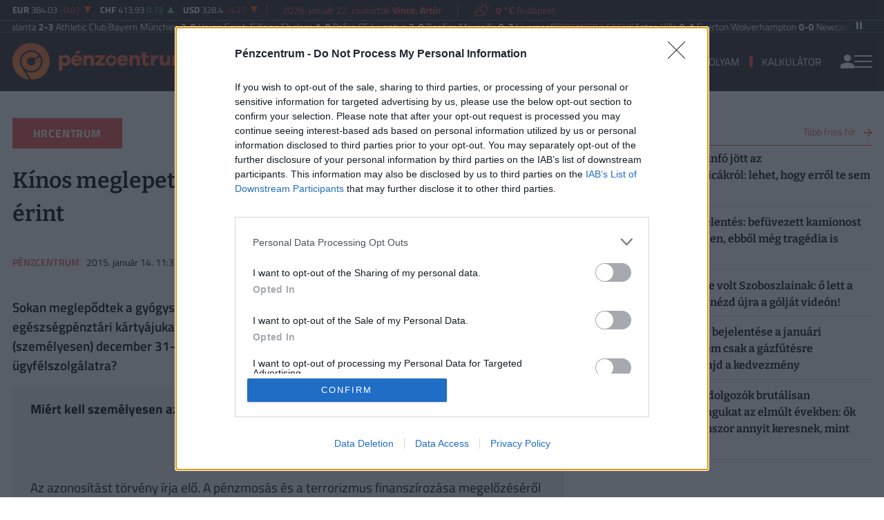

--- FILE ---
content_type: text/html; charset=UTF-8
request_url: https://www.penzcentrum.hu/karrier/20150114/kinos-meglepetes-a-gyogyszertarakban-sokakat-erint-1043319
body_size: 137478
content:
<!doctype html>
<html lang="hu">
<head>
<meta charset="utf-8">
<title>Kínos meglepetés a gyógyszertárakban - sokakat érint</title>
<meta name="viewport" content="width=device-width, initial-scale=1">
<meta name="csrf-token" content="fgQlXQH3z3RRKbAM5OCHPWYTZTt1NliTDDcEYnzH">
<meta name="description" content="Sokan meglepődtek a gyógyszertárakban az elmúlt két hétben, amikor nem tudták használni egészségpénztári kártyájukat. A pénztártagok egy része ugyanis nem azonosította magát (személyesen) december 31-ig. De mi lesz most azokkal, akik nem mentek be az ügyfélszolgálatra?">
<meta name="keywords" content="Megtakarítás, Otthon, Biztosítás, Nyugdíj, Karrier, Vásárlás, Utazás, Vállalkozás">
<meta name="facebook-domain-verification" content="a5ploa9pre4coqmuxfvg3wruyafjb0" />
<!-- Google Tag Manager --><script>(function(w,d,s,l,i){w[l]=w[l]||[];w[l].push({'gtm.start':
new Date().getTime(),event:'gtm.js'});var f=d.getElementsByTagName(s)[0],
j=d.createElement(s),dl=l!='dataLayer'?'&l='+l:'';j.async=true;j.src=
'https://www.googletagmanager.com/gtm.js?id='+i+dl;f.parentNode.insertBefore(j,f);
})(window,document,'script','dataLayer','GTM-T7SWCN3');</script><!-- End Google Tag Manager -->
<meta name="title" content="Kínos meglepetés a gyógyszertárakban - sokakat érint">
<meta property="og:type" content='article' />
<meta property="og:locale" content='hu_HU' />
<meta property="og:site_name" content="Pénzcentrum" />
<meta property="og:title" content="Kínos meglepetés a gyógyszertárakban - sokakat érint - Pénzcentrum" />
<meta property="og:description" content="Sokan meglepődtek a gyógyszertárakban az elmúlt két hétben, amikor nem tudták használni egészségpénztári kártyájukat. A pénztártagok egy része ugyanis nem azonosította magát (személyesen) december 31-ig. De mi lesz most azokkal, akik nem mentek be az ügyfélszolgálatra?" />

 
<meta property="og:url" content="https://www.penzcentrum.hu/karrier/20150114/kinos-meglepetes-a-gyogyszertarakban-sokakat-erint-1043319" />
<meta property="og:image" content="https://www.penzcentrum.hu/assets/images/blank.gif" />
<meta property="og:image:height" content='630' />
<meta property="og:image:width" content='1200' />
<meta property="og:image:alt" content="Kínos meglepetés a gyógyszertárakban - sokakat érint" />
<meta property="twitter:card" content="summary_large_image">
<meta property="twitter:url" content="https://www.penzcentrum.hu/karrier/20150114/kinos-meglepetes-a-gyogyszertarakban-sokakat-erint-1043319">
<meta property="twitter:title" content="Kínos meglepetés a gyógyszertárakban - sokakat érint - Pénzcentrum">
<meta property="twitter:description" content="Sokan meglepődtek a gyógyszertárakban az elmúlt két hétben, amikor nem tudták használni egészségpénztári kártyájukat. A pénztártagok egy része ugyanis nem azonosította magát (személyesen) december 31-ig. De mi lesz most azokkal, akik nem mentek be az ügyfélszolgálatra?">
<meta property="twitter:image" content="https://www.penzcentrum.hu/assets/images/blank.gif">
<meta name="publish-date" content="2015-01-14" />
<link rel="canonical" href="https://www.penzcentrum.hu/karrier/20150114/kinos-meglepetes-a-gyogyszertarakban-sokakat-erint-1043319" />
<link rel="amphtml" href="https://www.penzcentrum.hu/karrier/20150114/kinos-meglepetes-a-gyogyszertarakban-sokakat-erint-1043319/amp">
<script type="application/ld+json">
	{
	"@context": "http://schema.org",
	"@type": "NewsArticle",
	"mainEntityOfPage": "https://www.penzcentrum.hu/karrier/20150114/kinos-meglepetes-a-gyogyszertarakban-sokakat-erint-1043319",
	"headline": "Kínos meglepetés a gyógyszertárakban - sokakat érint",
	"datePublished": "2015-01-14T11:35:00+01:00",
	"dateModified": "2015-01-14T11:35:00+01:00",
	"description": "Sokan meglepődtek a gyógyszertárakban az elmúlt két hétben, amikor nem tudták használni egészségpénztári kártyájukat. A pénztártagok egy része ugyanis nem azonosította magát (személyesen) december 31-ig. De mi lesz most azokkal, akik nem mentek be az ügyfélszolgálatra?",
	"sameAs": [
		"https://www.facebook.com/penzcentrum",
		"https://www.youtube.com/channel/UC7nrmFgRVPoFWA9HoM_VMlA"
	],
	"author": {
		"@type": "Organization",
		"name": "Penzcentrum.hu"
	},
	"image": "https://www.penzcentrum.hu/assets/images/blank.gif",

	"publisher": {
		"@type": "Organization",
		"name": "Penzcentrum.hu",
		"logo": {
			"@type": "ImageObject",
			"url": "https://www.penzcentrum.hu/assets/images/PClogo.svg",
			"width": 320,
			"height": 180
		}
	}
}
</script>
<link rel="preconnect" href="https://fonts.gstatic.com">
<link rel="alternate" href="https://www.penzcentrum.hu/rss/all.xml" title="RSS Feed - Pénzcentrum összes hír." type="application/rss+xml">
<link rel="alternate" href="https://www.penzcentrum.hu/rss/karrier.xml" title="RSS Feed - Karrier" type="application/rss+xml">
<link rel="alternate" href="https://www.penzcentrum.hu/rss/utazas.xml" title="RSS Feed - Utazás" type="application/rss+xml">
<link rel="alternate" href="https://www.penzcentrum.hu/rss/biztositas.xml" title="RSS Feed - Biztosítás" type="application/rss+xml">
<link rel="alternate" href="https://www.penzcentrum.hu/rss/adozas.xml" title="RSS Feed - Adózás" type="application/rss+xml">
<link rel="alternate" href="https://www.penzcentrum.hu/rss/vasarlas.xml" title="RSS Feed - Vásárlás" type="application/rss+xml">
<link rel="apple-touch-icon" sizes="57x57" href="https://www.penzcentrum.hu/assets/images/apple-icon-57x57.png">
<link rel="apple-touch-icon" sizes="60x60" href="https://www.penzcentrum.hu/assets/images/apple-icon-60x60.png">
<link rel="apple-touch-icon" sizes="72x72" href="https://www.penzcentrum.hu/assets/images/apple-icon-72x72.png">
<link rel="apple-touch-icon" sizes="76x76" href="https://www.penzcentrum.hu/assets/images/apple-icon-76x76.png">
<link rel="apple-touch-icon" sizes="114x114" href="https://www.penzcentrum.hu/assets/images/apple-icon-114x114.png">
<link rel="apple-touch-icon" sizes="120x120" href="https://www.penzcentrum.hu/assets/images/apple-icon-120x120.png">
<link rel="apple-touch-icon" sizes="144x144" href="https://www.penzcentrum.hu/assets/images/apple-icon-144x144.png">
<link rel="apple-touch-icon" sizes="152x152" href="https://www.penzcentrum.hu/assets/images/apple-icon-152x152.png">
<link rel="apple-touch-icon" sizes="180x180" href="https://www.penzcentrum.hu/assets/images/apple-icon-180x180.png">
<link rel="icon" type="image/png" sizes="192x192"  href="https://www.penzcentrum.hu/assets/images/android-icon-192x192.png">
<link rel="icon" type="image/png" sizes="32x32" href="https://www.penzcentrum.hu/assets/images/favicon-32x32.png">
<link rel="icon" type="image/png" sizes="96x96" href="https://www.penzcentrum.hu/assets/images/favicon-96x96.png">
<link rel="icon" type="image/png" sizes="16x16" href="https://www.penzcentrum.hu/assets/images/favicon-16x16.png">
<link rel="manifest" href="https://www.penzcentrum.hu/manifest.json?a=1">
<meta name="msapplication-TileColor" content="#ffffff">
<meta name="msapplication-TileImage" content="https://www.penzcentrum.hu/assets/images/ms-icon-144x144.png">
<meta name="theme-color" content="#ffffff">
<link href="https://www.penzcentrum.hu/assets/css/app.css?id=2ae3376fcd983cba434863f0d166e127" rel="stylesheet">
<style></style> 
<script src="https://www.penzcentrum.hu/assets/js/app.js?id=d6f17a005394ad9482dcf7121ed17d97"></script>
<script src="https://www.gstatic.com/firebasejs/8.3.1/firebase-app.js"></script>
<script src="https://www.gstatic.com/firebasejs/8.3.1/firebase-analytics.js"></script>
<script src="https://www.gstatic.com/firebasejs/8.3.1/firebase-messaging.js"></script>
<script>
const MESSAGING_CONFIG = {
	firebase_config: {
		apiKey           : "AIzaSyBM-zq8ShYrhAyHmV9hyUzAek8dVK3qI7Q",
		authDomain       : "penzcentrum-hu.firebaseapp.com",
		databaseURL      : "https://penzcentrum-hu.firebaseio.com",
		projectId        : "penzcentrum-hu",
		storageBucket    : "penzcentrum-hu.appspot.com",
		messagingSenderId: "968851921168",
		appId            : "1:968851921168:web:c7b7084260ebce58c06d95",
		measurementId    : "G-SBRN4V1LP7"
    },
	vapidKey: 'BMqKmlD7Ds1PixGXeu4Sn6qM8bZQgJ5vipk3wzwfsKT-MuohnyYp33TO3NXzgcC3bQ_nqnQvsIuRW7Nh3kO5FdA',
	popup   : {
		icon   : 'https://cdn.penzcentrum.hu/images/pc-icon72x72.png',
		body   : '<div>Értesülj azonnal a legfontosabb hírekről, engedélyezd az értesítéseket!</div>',
		allow  : 'Engedélyezem',
		dismiss: 'Most nem',
    },
	topic   : 'penzcentrum-news',
};
</script>

<script src="https://p.portfolio.hu/push.js"></script>
<!-- InMobi Choice. Consent Manager Tag v3.0 (for TCF 2.2) -->
<script type="text/javascript" async=true>
(function() {
  var host = 'penzcentrum.hu';
  var element = document.createElement('script');
  var firstScript = document.getElementsByTagName('script')[0];
  var url = 'https://cmp.inmobi.com'
    .concat('/choice/', 'XgSMD-LqxuxFC', '/', host, '/choice.js?tag_version=V3');
  var uspTries = 0;
  var uspTriesLimit = 3;
  element.async = true;
  element.type = 'text/javascript';
  element.src = url;
  firstScript.parentNode.insertBefore(element, firstScript);
  function makeStub() {
    var TCF_LOCATOR_NAME = '__tcfapiLocator';
    var queue = [];
    var win = window;
    var cmpFrame;
    function addFrame() {
      var doc = win.document;
      var otherCMP = !!(win.frames[TCF_LOCATOR_NAME]);
      if (!otherCMP) {
        if (doc.body) {
          var iframe = doc.createElement('iframe');
          iframe.style.cssText = 'display:none';
          iframe.name = TCF_LOCATOR_NAME;
          doc.body.appendChild(iframe);
        } else {
          setTimeout(addFrame, 5);
        }
      }
      return !otherCMP;
    }
    function tcfAPIHandler() {
      var gdprApplies;
      var args = arguments;
      if (!args.length) {
        return queue;
      } else if (args[0] === 'setGdprApplies') {
        if (
          args.length > 3 &&
          args[2] === 2 &&
          typeof args[3] === 'boolean'
        ) {
          gdprApplies = args[3];
          if (typeof args[2] === 'function') {
            args[2]('set', true);
          }
        }
      } else if (args[0] === 'ping') {
        var retr = {
          gdprApplies: gdprApplies,
          cmpLoaded: false,
          cmpStatus: 'stub'
        };
        if (typeof args[2] === 'function') {
          args[2](retr);
        }
      } else {
        if(args[0] === 'init' && typeof args[3] === 'object') {
          args[3] = Object.assign(args[3], { tag_version: 'V3' });
        }
        queue.push(args);
      }
    }
    function postMessageEventHandler(event) {
      var msgIsString = typeof event.data === 'string';
      var json = {};
      try {
        if (msgIsString) {
          json = JSON.parse(event.data);
        } else {
          json = event.data;
        }
      } catch (ignore) {}
      var payload = json.__tcfapiCall;
      if (payload) {
        window.__tcfapi(
          payload.command,
          payload.version,
          function(retValue, success) {
            var returnMsg = {
              __tcfapiReturn: {
                returnValue: retValue,
                success: success,
                callId: payload.callId
              }
            };
            if (msgIsString) {
              returnMsg = JSON.stringify(returnMsg);
            }
            if (event && event.source && event.source.postMessage) {
              event.source.postMessage(returnMsg, '*');
            }
          },
          payload.parameter
        );
      }
    }
    while (win) {
      try {
        if (win.frames[TCF_LOCATOR_NAME]) {
          cmpFrame = win;
          break;
        }
      } catch (ignore) {}
      if (win === window.top) {
        break;
      }
      win = win.parent;
    }
    if (!cmpFrame) {
      addFrame();
      win.__tcfapi = tcfAPIHandler;
      win.addEventListener('message', postMessageEventHandler, false);
    }
  };
  makeStub();
  var uspStubFunction = function() {
    var arg = arguments;
    if (typeof window.__uspapi !== uspStubFunction) {
      setTimeout(function() {
        if (typeof window.__uspapi !== 'undefined') {
          window.__uspapi.apply(window.__uspapi, arg);
        }
      }, 500);
    }
  };
  var checkIfUspIsReady = function() {
    uspTries++;
    if (window.__uspapi === uspStubFunction && uspTries < uspTriesLimit) {
      console.warn('USP is not accessible');
    } else {
      clearInterval(uspInterval);
    }
  };
  if (typeof window.__uspapi === 'undefined') {
    window.__uspapi = uspStubFunction;
    var uspInterval = setInterval(checkIfUspIsReady, 6000);
  }
})();
</script>
<!-- End InMobi Choice. Consent Manager Tag v3.0 (for TCF 2.2) --><!-- (C)2000-2025 Gemius SA - gemiusPrism  / penzcentrum.hu -->
<script type="text/javascript">
	var pp_gemius_identifier = 'baowFIbTS4467itAhxs5O3Z3LaBNxoOSrcHBGADpt.H.67';
	var pp_gemius_use_cmp = true;
	var pp_gemius_cmp_timeout = Infinity;
	// lines below shouldn't be edited
	function gemius_pending(i) { window[i] = window[i] || function() {var x = window[i+'_pdata'] = window[i+'_pdata'] || []; x[x.length]=Array.prototype.slice.call(arguments, 0);};};
	(function(cmds) { var c; while(c = cmds.pop()) gemius_pending(c)})(['gemius_cmd', 'gemius_hit', 'gemius_event', 'gemius_init', 'pp_gemius_hit', 'pp_gemius_event', 'pp_gemius_init']);
	window.pp_gemius_cmd = window.pp_gemius_cmd || window.gemius_cmd;
	(function(d,t) {try {var gt=d.createElement(t),s=d.getElementsByTagName(t)[0],l='http'+((location.protocol=='https:')?'s':''); gt.setAttribute('async','async');
	gt.setAttribute('defer','defer'); gt.src=l+'://hu.hit.gemius.pl/xgemius.min.js'; s.parentNode.insertBefore(gt,s);} catch (e) {}})(document,'script');
</script>
<script src="/assets/js/bioep.min.js"></script>
<script data-ad-client="ca-pub-5426426542004748" async src="https://pagead2.googlesyndication.com/pagead/js/adsbygoogle.js"></script>
<script async src="//pahtgq.tech/c/penzcentrum.js"></script>


<script async src="https://securepubads.g.doubleclick.net/tag/js/gpt.js"></script>
<script async src="https://hosting.gemius.hu/portfolio/gpt/gpt-pc.js"></script>
<script type="text/javascript" src="//indexhu.adocean.pl/files/js/ado.js"></script>
<script type="text/javascript">
/* (c)AdOcean 2003-2021 */
    if(typeof ado!=="object"){ado={};ado.config=ado.preview=ado.placement=ado.master=ado.slave=function(){};}
    ado.config({mode: "new", xml: false, consent: true, characterEncoding: true, attachReferrer: true, fpc: "auto" , defaultServer:"indexhu.adocean.pl" ,cookieDomain:"SLD"});
    ado.preview({enabled: true});
</script>

<script type="text/javascript">
/* (c)AdOcean 2003-2021, MASTER: penzcentrum.desktop.hrcentrum */
ado.master({id: '5MHm2M2j0sLd30AQsWN3WNtCzWkDrieCc8s1TPpOEw7.c7', server: 'indexhu.adocean.pl', keys:["karrier", "biztositas", "nyugdijpenztar", "egeszsegpenztar"]});
</script></head><body class="lite">
<!-- Google Tag Manager (noscript) --><noscript><iframe src="https://www.googletagmanager.com/ns.html?id=GTM-T7SWCN3" height="0" width="0" style="display:none;visibility:hidden"></iframe></noscript><!-- End Google Tag Manager (noscript) -->
<header>
<div class="border-line border-line-bottom xxd-none xxd-md-block">
	<div class="container-xl">
		<div class="row py-1">
			<div class="col ml-2 ml-xl-0">
				<div class="d-flex align-items-center">
					<div class="exchange-bar overflow-hidden border-line border-line-right pxl-13">
						<ul class="exchange-stripe">
			<li class="change-down" data-prefix="FX" data-ticker="EURHUF">
			<a href="https://www.penzcentrum.hu/arfolyam/deviza/EURHUF">
			<span class="name">EUR</span>
			<span class="price">384.03</span>
			<span class="change">-0.07</span>
			<span class="change-arrow"></span>
			</a>
		</li>
			<li class="change-up" data-prefix="FX" data-ticker="CHFHUF">
			<a href="https://www.penzcentrum.hu/arfolyam/deviza/CHFHUF">
			<span class="name">CHF</span>
			<span class="price">413.93</span>
			<span class="change">0.73</span>
			<span class="change-arrow"></span>
			</a>
		</li>
			<li class="change-down" data-prefix="FX" data-ticker="USDHUF">
			<a href="https://www.penzcentrum.hu/arfolyam/deviza/USDHUF">
			<span class="name">USD</span>
			<span class="price">328.4</span>
			<span class="change">-0.27</span>
			<span class="change-arrow"></span>
			</a>
		</li>
	</ul>					</div>
					<div class="weather-date align-items-center">
						<div class="text-nowrap px-4 border-line border-line-right pxl-14">
							<a class="text-accent" href="https://www.penzcentrum.hu/naptar">2026. január 22. csütörtök <b>Vince, Artúr</b></a>
						</div>
						<div class="text-nowrap idojaras px-4 pxl-14">
							<div class="text-accent"><!-- 2.svg --><svg xmlns="http://www.w3.org/2000/svg" viewBox="0 0 50 54"><defs><style>.cls-1{fill:none;stroke:currentColor;stroke-linecap:round;stroke-linejoin:round;stroke-width:2px;}</style></defs><g id="_2" data-name="2"><line class="cls-1" x1="13.36" y1="18.81" x2="17.42" y2="20.49"/><line class="cls-1" x1="22.61" y1="9.54" x2="24.33" y2="13.67"/><line class="cls-1" x1="45" y1="18.81" x2="40.94" y2="20.49"/><line class="cls-1" x1="35.74" y1="9.54" x2="34.03" y2="13.67"/><line class="cls-1" x1="45" y1="31.89" x2="40.94" y2="30.2"/><line class="cls-1" x1="35.74" y1="41.16" x2="34.03" y2="37.03"/><path class="cls-1" d="M32.66,33.79A9.11,9.11,0,1,0,20.28,23.46"/><path class="cls-1" d="M14,33.25a4.64,4.64,0,0,0-3.81-1.66H10a5.35,5.35,0,0,0-5,5.32v.2a5.21,5.21,0,0,0,4.87,5.32l14.05,0a5.35,5.35,0,0,0,5.34-5.34v-.2a5.36,5.36,0,0,0-5.34-5.34H22.57v-.41a5.44,5.44,0,0,0-10.34-2.36"/></g></svg></div>
							<a class="text-accent" href="https://www.penzcentrum.hu/idojaras"><b>0 °C</b> Budapest</a>
						</div>
					</div>
					<div class="myfb text-right pr-2 pr-xl-2 flex-1">
						<iframe src="https://www.facebook.com/plugins/like.php?href=https%3A%2F%2Fwww.facebook.com%2Fpenzcentrum&width=100&layout=button_count&action=like&size=small&share=false&height=21&locale=hu_HU&appId=176984199384044" width="100" height="21" style="border:none;overflow:hidden" scrolling="no" frameborder="0" allowfullscreen="true" allow="autoplay; clipboard-write; encrypted-media; picture-in-picture; web-share"></iframe>
					</div>
				</div>
			</div>
		</div>
	</div>
</div>
<div class="border-line border-line-bottom">
	<div class="container-xl">
		<div class="row text-white" style="padding-top:2px">
			<div class="col-12">
				<div class="scroll-control" id="scrollControl">
					<svg data-icon="pause"><use xlink:href="#sprite-pause"></use></svg>
					<svg data-icon="play" style="display:none;"><use xlink:href="#sprite-play"></use></svg>
				</div>
				<div class="carousel pxl-14">
									<div class="group">
											<div class="d-flex text-nowrap align-items-center" style="gap:12px">
							<svg data-icon="square" width="9" height="9"><use xlink:href="#sprite-square"></use></svg>
							<div class="weight-700 text-uppercase">
								<a class="text-accent" href="https://www.penzcentrum.hu/sporteredmenyek/uefa-champions-league/2025-2026" target="_blank">UEFA Bajnokok Ligája</a>
							</div>
															<div>
									<a href="https://www.penzcentrum.hu/sporteredmenyek/uefa-champions-league/2025-2026/20260121/atalanta-athleticclub" target="_blank" class="text-white">
										Atalanta <span class="weight-700">2-3</span> Athletic Club
									</a>
								</div>
																<span style="color:#707070"> | </span>
																							<div>
									<a href="https://www.penzcentrum.hu/sporteredmenyek/uefa-champions-league/2025-2026/20260121/bayernmunchen-unionsaint-gilloise" target="_blank" class="text-white">
										Bayern München <span class="weight-700">2-0</span> Union Saint-Gilloise
									</a>
								</div>
																<span style="color:#707070"> | </span>
																							<div>
									<a href="https://www.penzcentrum.hu/sporteredmenyek/uefa-champions-league/2025-2026/20260121/chelsea-pafosfc" target="_blank" class="text-white">
										Chelsea <span class="weight-700">1-0</span> Pafos FC
									</a>
								</div>
																<span style="color:#707070"> | </span>
																							<div>
									<a href="https://www.penzcentrum.hu/sporteredmenyek/uefa-champions-league/2025-2026/20260121/juventus-benfica" target="_blank" class="text-white">
										Juventus <span class="weight-700">2-0</span> Benfica
									</a>
								</div>
																<span style="color:#707070"> | </span>
																							<div>
									<a href="https://www.penzcentrum.hu/sporteredmenyek/uefa-champions-league/2025-2026/20260121/marseille-liverpool" target="_blank" class="text-white">
										Marseille <span class="weight-700">0-3</span> Liverpool
									</a>
								</div>
																					</div>
											<div class="d-flex text-nowrap align-items-center" style="gap:12px">
							<svg data-icon="square" width="9" height="9"><use xlink:href="#sprite-square"></use></svg>
							<div class="weight-700 text-uppercase">
								<a class="text-accent" href="https://www.penzcentrum.hu/sporteredmenyek/english-premier-league/2025-2026" target="_blank">Premier League</a>
							</div>
															<div>
									<a href="https://www.penzcentrum.hu/sporteredmenyek/english-premier-league/2025-2026/20260118/astonvilla-everton" target="_blank" class="text-white">
										Aston Villa <span class="weight-700">0-1</span> Everton
									</a>
								</div>
																<span style="color:#707070"> | </span>
																							<div>
									<a href="https://www.penzcentrum.hu/sporteredmenyek/english-premier-league/2025-2026/20260118/wolverhampton-newcastleunited" target="_blank" class="text-white">
										Wolverhampton <span class="weight-700">0-0</span> Newcastle United
									</a>
								</div>
																<span style="color:#707070"> | </span>
																							<div>
									<a href="https://www.penzcentrum.hu/sporteredmenyek/english-premier-league/2025-2026/20260117/nottinghamforest-arsenal" target="_blank" class="text-white">
										Nottingham Forest <span class="weight-700">0-0</span> Arsenal
									</a>
								</div>
																<span style="color:#707070"> | </span>
																							<div>
									<a href="https://www.penzcentrum.hu/sporteredmenyek/english-premier-league/2025-2026/20260117/chelsea-brentford" target="_blank" class="text-white">
										Chelsea <span class="weight-700">2-0</span> Brentford
									</a>
								</div>
																<span style="color:#707070"> | </span>
																							<div>
									<a href="https://www.penzcentrum.hu/sporteredmenyek/english-premier-league/2025-2026/20260117/leedsunited-fulham" target="_blank" class="text-white">
										Leeds United <span class="weight-700">1-0</span> Fulham
									</a>
								</div>
																					</div>
											<div class="d-flex text-nowrap align-items-center" style="gap:12px">
							<svg data-icon="square" width="9" height="9"><use xlink:href="#sprite-square"></use></svg>
							<div class="weight-700 text-uppercase">
								<a class="text-accent" href="https://www.penzcentrum.hu/sporteredmenyek/italian-serie-a/2025-2026" target="_blank">Serie A</a>
							</div>
															<div>
									<a href="https://www.penzcentrum.hu/sporteredmenyek/italian-serie-a/2025-2026/20260119/cremonese-hellasverona" target="_blank" class="text-white">
										Cremonese <span class="weight-700">0-0</span> Hellas Verona
									</a>
								</div>
																<span style="color:#707070"> | </span>
																							<div>
									<a href="https://www.penzcentrum.hu/sporteredmenyek/italian-serie-a/2025-2026/20260118/acmilan-lecce" target="_blank" class="text-white">
										AC Milan <span class="weight-700">1-0</span> Lecce
									</a>
								</div>
																<span style="color:#707070"> | </span>
																							<div>
									<a href="https://www.penzcentrum.hu/sporteredmenyek/italian-serie-a/2025-2026/20260118/torino-asroma" target="_blank" class="text-white">
										Torino <span class="weight-700">0-2</span> AS Roma
									</a>
								</div>
																<span style="color:#707070"> | </span>
																							<div>
									<a href="https://www.penzcentrum.hu/sporteredmenyek/italian-serie-a/2025-2026/20260118/bologna-fiorentina" target="_blank" class="text-white">
										Bologna <span class="weight-700">1-2</span> Fiorentina
									</a>
								</div>
																<span style="color:#707070"> | </span>
																							<div>
									<a href="https://www.penzcentrum.hu/sporteredmenyek/italian-serie-a/2025-2026/20260118/parma-genoa" target="_blank" class="text-white">
										Parma <span class="weight-700">0-0</span> Genoa
									</a>
								</div>
																					</div>
											<div class="d-flex text-nowrap align-items-center" style="gap:12px">
							<svg data-icon="square" width="9" height="9"><use xlink:href="#sprite-square"></use></svg>
							<div class="weight-700 text-uppercase">
								<a class="text-accent" href="https://www.penzcentrum.hu/sporteredmenyek/spanish-la-liga/2025-2026" target="_blank">La Liga</a>
							</div>
															<div>
									<a href="https://www.penzcentrum.hu/sporteredmenyek/spanish-la-liga/2025-2026/20260118/realsociedad-fcbarcelona" target="_blank" class="text-white">
										Real Sociedad <span class="weight-700">2-1</span> FC Barcelona
									</a>
								</div>
																<span style="color:#707070"> | </span>
																							<div>
									<a href="https://www.penzcentrum.hu/sporteredmenyek/spanish-la-liga/2025-2026/20260118/rccelta-rayovallecano" target="_blank" class="text-white">
										RC Celta <span class="weight-700">3-0</span> Rayo Vallecano
									</a>
								</div>
																<span style="color:#707070"> | </span>
																							<div>
									<a href="https://www.penzcentrum.hu/sporteredmenyek/spanish-la-liga/2025-2026/20260118/atleticomadrid-deportivoalaves" target="_blank" class="text-white">
										Atletico Madrid <span class="weight-700">1-0</span> Deportivo Alavés
									</a>
								</div>
																<span style="color:#707070"> | </span>
																							<div>
									<a href="https://www.penzcentrum.hu/sporteredmenyek/spanish-la-liga/2025-2026/20260118/getafe-valenciacf" target="_blank" class="text-white">
										Getafe <span class="weight-700">0-1</span> Valencia CF
									</a>
								</div>
																<span style="color:#707070"> | </span>
																							<div>
									<a href="https://www.penzcentrum.hu/sporteredmenyek/spanish-la-liga/2025-2026/20260117/realbetis-villarrealcf" target="_blank" class="text-white">
										Real Betis <span class="weight-700">2-0</span> Villarreal CF
									</a>
								</div>
																					</div>
											<div class="d-flex text-nowrap align-items-center" style="gap:12px">
							<svg data-icon="square" width="9" height="9"><use xlink:href="#sprite-square"></use></svg>
							<div class="weight-700 text-uppercase">
								<a class="text-accent" href="https://www.penzcentrum.hu/sporteredmenyek/bundesliga/2025-2026" target="_blank">Bundesliga</a>
							</div>
															<div>
									<a href="https://www.penzcentrum.hu/sporteredmenyek/bundesliga/2025-2026/20260118/vfbstuttgart-unionberlin" target="_blank" class="text-white">
										VfB Stuttgart <span class="weight-700">1-1</span> Union Berlin
									</a>
								</div>
																<span style="color:#707070"> | </span>
																							<div>
									<a href="https://www.penzcentrum.hu/sporteredmenyek/bundesliga/2025-2026/20260117/rbleipzig-bayernmunchen" target="_blank" class="text-white">
										RB Leipzig <span class="weight-700">1-5</span> Bayern München
									</a>
								</div>
																<span style="color:#707070"> | </span>
																							<div>
									<a href="https://www.penzcentrum.hu/sporteredmenyek/bundesliga/2025-2026/20260117/borussiadortmund-fcstpauli" target="_blank" class="text-white">
										Borussia Dortmund <span class="weight-700">3-2</span> FC St. Pauli
									</a>
								</div>
																<span style="color:#707070"> | </span>
																							<div>
									<a href="https://www.penzcentrum.hu/sporteredmenyek/bundesliga/2025-2026/20260117/fckoln-1fsvmainz05" target="_blank" class="text-white">
										FC Köln <span class="weight-700">2-1</span> 1. FSV Mainz 05
									</a>
								</div>
																<span style="color:#707070"> | </span>
																							<div>
									<a href="https://www.penzcentrum.hu/sporteredmenyek/bundesliga/2025-2026/20260117/hamburgersv-monchengladbach" target="_blank" class="text-white">
										Hamburger SV <span class="weight-700">0-0</span> Mönchengladbach
									</a>
								</div>
																					</div>
											<div class="d-flex text-nowrap align-items-center" style="gap:12px">
							<svg data-icon="square" width="9" height="9"><use xlink:href="#sprite-square"></use></svg>
							<div class="weight-700 text-uppercase">
								<a class="text-accent" href="https://www.penzcentrum.hu/sporteredmenyek/french-ligue-1/2025-2026" target="_blank">Ligue 1</a>
							</div>
															<div>
									<a href="https://www.penzcentrum.hu/sporteredmenyek/french-ligue-1/2025-2026/20260118/fcnantes-parisfc" target="_blank" class="text-white">
										FC Nantes <span class="weight-700">1-2</span> Paris FC
									</a>
								</div>
																<span style="color:#707070"> | </span>
																							<div>
									<a href="https://www.penzcentrum.hu/sporteredmenyek/french-ligue-1/2025-2026/20260118/staderennaisfc-havreathleticclub" target="_blank" class="text-white">
										Stade Rennais FC <span class="weight-700">1-1</span> Havre Athletic Club
									</a>
								</div>
																<span style="color:#707070"> | </span>
																							<div>
									<a href="https://www.penzcentrum.hu/sporteredmenyek/french-ligue-1/2025-2026/20260118/rcstrasbourg-metz" target="_blank" class="text-white">
										RC Strasbourg <span class="weight-700">2-1</span> Metz
									</a>
								</div>
																<span style="color:#707070"> | </span>
																							<div>
									<a href="https://www.penzcentrum.hu/sporteredmenyek/french-ligue-1/2025-2026/20260117/angerssco-marseille" target="_blank" class="text-white">
										Angers SCO <span class="weight-700">2-5</span> Marseille
									</a>
								</div>
																<span style="color:#707070"> | </span>
																							<div>
									<a href="https://www.penzcentrum.hu/sporteredmenyek/french-ligue-1/2025-2026/20260117/toulousefc-ogcnice" target="_blank" class="text-white">
										Toulouse FC <span class="weight-700">5-1</span> OGC Nice
									</a>
								</div>
																					</div>
										</div>
									<div class="group">
											<div class="d-flex text-nowrap align-items-center" style="gap:12px">
							<svg data-icon="square" width="9" height="9"><use xlink:href="#sprite-square"></use></svg>
							<div class="weight-700 text-uppercase">
								<a class="text-accent" href="https://www.penzcentrum.hu/sporteredmenyek/uefa-champions-league/2025-2026" target="_blank">UEFA Bajnokok Ligája</a>
							</div>
															<div>
									<a href="https://www.penzcentrum.hu/sporteredmenyek/uefa-champions-league/2025-2026/20260121/atalanta-athleticclub" target="_blank" class="text-white">
										Atalanta <span class="weight-700">2-3</span> Athletic Club
									</a>
								</div>
																<span style="color:#707070"> | </span>
																							<div>
									<a href="https://www.penzcentrum.hu/sporteredmenyek/uefa-champions-league/2025-2026/20260121/bayernmunchen-unionsaint-gilloise" target="_blank" class="text-white">
										Bayern München <span class="weight-700">2-0</span> Union Saint-Gilloise
									</a>
								</div>
																<span style="color:#707070"> | </span>
																							<div>
									<a href="https://www.penzcentrum.hu/sporteredmenyek/uefa-champions-league/2025-2026/20260121/chelsea-pafosfc" target="_blank" class="text-white">
										Chelsea <span class="weight-700">1-0</span> Pafos FC
									</a>
								</div>
																<span style="color:#707070"> | </span>
																							<div>
									<a href="https://www.penzcentrum.hu/sporteredmenyek/uefa-champions-league/2025-2026/20260121/juventus-benfica" target="_blank" class="text-white">
										Juventus <span class="weight-700">2-0</span> Benfica
									</a>
								</div>
																<span style="color:#707070"> | </span>
																							<div>
									<a href="https://www.penzcentrum.hu/sporteredmenyek/uefa-champions-league/2025-2026/20260121/marseille-liverpool" target="_blank" class="text-white">
										Marseille <span class="weight-700">0-3</span> Liverpool
									</a>
								</div>
																					</div>
											<div class="d-flex text-nowrap align-items-center" style="gap:12px">
							<svg data-icon="square" width="9" height="9"><use xlink:href="#sprite-square"></use></svg>
							<div class="weight-700 text-uppercase">
								<a class="text-accent" href="https://www.penzcentrum.hu/sporteredmenyek/english-premier-league/2025-2026" target="_blank">Premier League</a>
							</div>
															<div>
									<a href="https://www.penzcentrum.hu/sporteredmenyek/english-premier-league/2025-2026/20260118/astonvilla-everton" target="_blank" class="text-white">
										Aston Villa <span class="weight-700">0-1</span> Everton
									</a>
								</div>
																<span style="color:#707070"> | </span>
																							<div>
									<a href="https://www.penzcentrum.hu/sporteredmenyek/english-premier-league/2025-2026/20260118/wolverhampton-newcastleunited" target="_blank" class="text-white">
										Wolverhampton <span class="weight-700">0-0</span> Newcastle United
									</a>
								</div>
																<span style="color:#707070"> | </span>
																							<div>
									<a href="https://www.penzcentrum.hu/sporteredmenyek/english-premier-league/2025-2026/20260117/nottinghamforest-arsenal" target="_blank" class="text-white">
										Nottingham Forest <span class="weight-700">0-0</span> Arsenal
									</a>
								</div>
																<span style="color:#707070"> | </span>
																							<div>
									<a href="https://www.penzcentrum.hu/sporteredmenyek/english-premier-league/2025-2026/20260117/chelsea-brentford" target="_blank" class="text-white">
										Chelsea <span class="weight-700">2-0</span> Brentford
									</a>
								</div>
																<span style="color:#707070"> | </span>
																							<div>
									<a href="https://www.penzcentrum.hu/sporteredmenyek/english-premier-league/2025-2026/20260117/leedsunited-fulham" target="_blank" class="text-white">
										Leeds United <span class="weight-700">1-0</span> Fulham
									</a>
								</div>
																					</div>
											<div class="d-flex text-nowrap align-items-center" style="gap:12px">
							<svg data-icon="square" width="9" height="9"><use xlink:href="#sprite-square"></use></svg>
							<div class="weight-700 text-uppercase">
								<a class="text-accent" href="https://www.penzcentrum.hu/sporteredmenyek/italian-serie-a/2025-2026" target="_blank">Serie A</a>
							</div>
															<div>
									<a href="https://www.penzcentrum.hu/sporteredmenyek/italian-serie-a/2025-2026/20260119/cremonese-hellasverona" target="_blank" class="text-white">
										Cremonese <span class="weight-700">0-0</span> Hellas Verona
									</a>
								</div>
																<span style="color:#707070"> | </span>
																							<div>
									<a href="https://www.penzcentrum.hu/sporteredmenyek/italian-serie-a/2025-2026/20260118/acmilan-lecce" target="_blank" class="text-white">
										AC Milan <span class="weight-700">1-0</span> Lecce
									</a>
								</div>
																<span style="color:#707070"> | </span>
																							<div>
									<a href="https://www.penzcentrum.hu/sporteredmenyek/italian-serie-a/2025-2026/20260118/torino-asroma" target="_blank" class="text-white">
										Torino <span class="weight-700">0-2</span> AS Roma
									</a>
								</div>
																<span style="color:#707070"> | </span>
																							<div>
									<a href="https://www.penzcentrum.hu/sporteredmenyek/italian-serie-a/2025-2026/20260118/bologna-fiorentina" target="_blank" class="text-white">
										Bologna <span class="weight-700">1-2</span> Fiorentina
									</a>
								</div>
																<span style="color:#707070"> | </span>
																							<div>
									<a href="https://www.penzcentrum.hu/sporteredmenyek/italian-serie-a/2025-2026/20260118/parma-genoa" target="_blank" class="text-white">
										Parma <span class="weight-700">0-0</span> Genoa
									</a>
								</div>
																					</div>
											<div class="d-flex text-nowrap align-items-center" style="gap:12px">
							<svg data-icon="square" width="9" height="9"><use xlink:href="#sprite-square"></use></svg>
							<div class="weight-700 text-uppercase">
								<a class="text-accent" href="https://www.penzcentrum.hu/sporteredmenyek/spanish-la-liga/2025-2026" target="_blank">La Liga</a>
							</div>
															<div>
									<a href="https://www.penzcentrum.hu/sporteredmenyek/spanish-la-liga/2025-2026/20260118/realsociedad-fcbarcelona" target="_blank" class="text-white">
										Real Sociedad <span class="weight-700">2-1</span> FC Barcelona
									</a>
								</div>
																<span style="color:#707070"> | </span>
																							<div>
									<a href="https://www.penzcentrum.hu/sporteredmenyek/spanish-la-liga/2025-2026/20260118/rccelta-rayovallecano" target="_blank" class="text-white">
										RC Celta <span class="weight-700">3-0</span> Rayo Vallecano
									</a>
								</div>
																<span style="color:#707070"> | </span>
																							<div>
									<a href="https://www.penzcentrum.hu/sporteredmenyek/spanish-la-liga/2025-2026/20260118/atleticomadrid-deportivoalaves" target="_blank" class="text-white">
										Atletico Madrid <span class="weight-700">1-0</span> Deportivo Alavés
									</a>
								</div>
																<span style="color:#707070"> | </span>
																							<div>
									<a href="https://www.penzcentrum.hu/sporteredmenyek/spanish-la-liga/2025-2026/20260118/getafe-valenciacf" target="_blank" class="text-white">
										Getafe <span class="weight-700">0-1</span> Valencia CF
									</a>
								</div>
																<span style="color:#707070"> | </span>
																							<div>
									<a href="https://www.penzcentrum.hu/sporteredmenyek/spanish-la-liga/2025-2026/20260117/realbetis-villarrealcf" target="_blank" class="text-white">
										Real Betis <span class="weight-700">2-0</span> Villarreal CF
									</a>
								</div>
																					</div>
											<div class="d-flex text-nowrap align-items-center" style="gap:12px">
							<svg data-icon="square" width="9" height="9"><use xlink:href="#sprite-square"></use></svg>
							<div class="weight-700 text-uppercase">
								<a class="text-accent" href="https://www.penzcentrum.hu/sporteredmenyek/bundesliga/2025-2026" target="_blank">Bundesliga</a>
							</div>
															<div>
									<a href="https://www.penzcentrum.hu/sporteredmenyek/bundesliga/2025-2026/20260118/vfbstuttgart-unionberlin" target="_blank" class="text-white">
										VfB Stuttgart <span class="weight-700">1-1</span> Union Berlin
									</a>
								</div>
																<span style="color:#707070"> | </span>
																							<div>
									<a href="https://www.penzcentrum.hu/sporteredmenyek/bundesliga/2025-2026/20260117/rbleipzig-bayernmunchen" target="_blank" class="text-white">
										RB Leipzig <span class="weight-700">1-5</span> Bayern München
									</a>
								</div>
																<span style="color:#707070"> | </span>
																							<div>
									<a href="https://www.penzcentrum.hu/sporteredmenyek/bundesliga/2025-2026/20260117/borussiadortmund-fcstpauli" target="_blank" class="text-white">
										Borussia Dortmund <span class="weight-700">3-2</span> FC St. Pauli
									</a>
								</div>
																<span style="color:#707070"> | </span>
																							<div>
									<a href="https://www.penzcentrum.hu/sporteredmenyek/bundesliga/2025-2026/20260117/fckoln-1fsvmainz05" target="_blank" class="text-white">
										FC Köln <span class="weight-700">2-1</span> 1. FSV Mainz 05
									</a>
								</div>
																<span style="color:#707070"> | </span>
																							<div>
									<a href="https://www.penzcentrum.hu/sporteredmenyek/bundesliga/2025-2026/20260117/hamburgersv-monchengladbach" target="_blank" class="text-white">
										Hamburger SV <span class="weight-700">0-0</span> Mönchengladbach
									</a>
								</div>
																					</div>
											<div class="d-flex text-nowrap align-items-center" style="gap:12px">
							<svg data-icon="square" width="9" height="9"><use xlink:href="#sprite-square"></use></svg>
							<div class="weight-700 text-uppercase">
								<a class="text-accent" href="https://www.penzcentrum.hu/sporteredmenyek/french-ligue-1/2025-2026" target="_blank">Ligue 1</a>
							</div>
															<div>
									<a href="https://www.penzcentrum.hu/sporteredmenyek/french-ligue-1/2025-2026/20260118/fcnantes-parisfc" target="_blank" class="text-white">
										FC Nantes <span class="weight-700">1-2</span> Paris FC
									</a>
								</div>
																<span style="color:#707070"> | </span>
																							<div>
									<a href="https://www.penzcentrum.hu/sporteredmenyek/french-ligue-1/2025-2026/20260118/staderennaisfc-havreathleticclub" target="_blank" class="text-white">
										Stade Rennais FC <span class="weight-700">1-1</span> Havre Athletic Club
									</a>
								</div>
																<span style="color:#707070"> | </span>
																							<div>
									<a href="https://www.penzcentrum.hu/sporteredmenyek/french-ligue-1/2025-2026/20260118/rcstrasbourg-metz" target="_blank" class="text-white">
										RC Strasbourg <span class="weight-700">2-1</span> Metz
									</a>
								</div>
																<span style="color:#707070"> | </span>
																							<div>
									<a href="https://www.penzcentrum.hu/sporteredmenyek/french-ligue-1/2025-2026/20260117/angerssco-marseille" target="_blank" class="text-white">
										Angers SCO <span class="weight-700">2-5</span> Marseille
									</a>
								</div>
																<span style="color:#707070"> | </span>
																							<div>
									<a href="https://www.penzcentrum.hu/sporteredmenyek/french-ligue-1/2025-2026/20260117/toulousefc-ogcnice" target="_blank" class="text-white">
										Toulouse FC <span class="weight-700">5-1</span> OGC Nice
									</a>
								</div>
																					</div>
										</div>
								</div>
			</div>
		</div>
	</div>
</div>
<script>
const scoresScrolling = function() {
	const carouselWidth = document.querySelector('.carousel').offsetWidth;
	const groups = document.querySelectorAll('.carousel .group');
	const groupWidth = groups.item(0).offsetWidth;
	groups.forEach((group) => {
		group.style.animationName = 'scoresScrollingAnimation';
		group.style.animationDuration = `${groupWidth / 35}s`;
	});
	// if the groupWidth is less than the carouselWidth we clone the group 3x, else only twice
	if(groupWidth < carouselWidth) {
		const clone = groups.item(1).cloneNode(true);
		groups.item(1).parentNode.appendChild(clone);
	}
	const clonedGroups = document.querySelectorAll('.carousel .group');

	const pauseIcon = document.querySelector('[data-icon="pause"]');
	const playIcon = document.querySelector('[data-icon="play"]');
	let isScrolling = true;

	function toggleStopStart() {
		if (isScrolling) {
			stopScroll();
			pauseIcon.style.display = 'none';
			playIcon.style.display = 'block';
		} else {
			resumeScroll();
			pauseIcon.style.display = 'block';
			playIcon.style.display = 'none';
		}
		isScrolling = !isScrolling;
	}

	const stopScroll = function() {
		clonedGroups.forEach(group => group.classList.add('paused'));
	}
	const resumeScroll = function() {
		clonedGroups.forEach(group => group.classList.remove('paused'));
	}
	document.getElementById('scrollControl').addEventListener('click', toggleStopStart);
}
setTimeout(() => {
	scoresScrolling();
}, 500);
</script>
<svg xmlns="http://www.w3.org/2000/svg" xmlns:xlink="http://www.w3.org/1999/xlink" width="0" height="0" class="d-none position-absolute">
<symbol id="sprite-play" viewBox="0 0 24 24" fill="currentColor"><polygon points="5,3 19,12 5,21"/></symbol>
<symbol id="sprite-pause" viewBox="0 0 24 24" fill="currentColor"><rect x="6" y="4" width="4" height="16"/><rect x="14" y="4" width="4" height="16"/></symbol>
<symbol id="sprite-square" width="9" height="9" viewBox="0 0 9 9" fill="currentColor"><rect x="0" y="0" width="9" height="9" fill="#707070"/></symbol>
</svg>
<div class="container-xl logo-line">
	<div class="row align-items-center h-100">
		<div class="col header align-items-center position-relative h-100">
			<div class="sitelogo"><a href="https://www.penzcentrum.hu">
				<img src="https://www.penzcentrum.hu/assets/images/PClogo.svg" class="img-fluid" width="257" height="54"></a>
			</div>
			<nav class="sitemenu d-flex overflow-hidden weight-500">
				<div class="d-flex">
										<div class="d-none d-md-block"><a href="https://www.portfolio.hu/rendezvenyek/konferencia-gazdasag/retail-day-2026/2010/attekintes">RETAIL DAY</a></div>
										<div class="d-none d-lg-block"><a href="/sporteredmenyek">Sporteredmények</a></div>
										<div class="d-none d-lg-block"><a href="/kviz">Kvíz</a></div>
										<div class="d-none d-lg-block"><a href="/arfolyam">Árfolyam</a></div>
										<div class="d-none d-lg-block"><a href="/kalkulator">Kalkulátor</a></div>
									</div>
				<span class="d-flex align-items-center" style="column-gap:1.3rem">
										<span class="pointer user-0" id="account" title="Felhasználói oldal">
						<svg class="site-icons" style="width:20px;height:20px" data-icon="account" xmlns="http://www.w3.org/2000/svg" width="26" height="26" fill="currentColor" viewBox="0 -960 576 576"><path d="M288-672q-60 0-102-42t-42-102q0-60 42-102t102-42q60 0 102 42t42 102q0 60-42 102t-102 42zM0-384v-96q0-23 12.5-43.5T47-558q55-32 116.5-49T288-624q63 0 124.5 17T529-558q22 13 34.5 34t12.5 44v96z"/></svg>
					</span>
					<span class="pointer" id="hamburger" data-mode="default">
						<svg xmlns="http://www.w3.org/2000/svg" xml:space="preserve" width="26" height="18" viewBox="0 0 26 18"><path fill="none" stroke="#ffffff" stroke-linecap="round" stroke-linejoin="round" stroke-width="2" d="M1 9h24M1 1h24M1 17h24"/></svg>
					</span>
				</span>
			</nav>
			<div class="account px-4 pb-4 pt-2">
		<div class="d-flex align-items-center justify-content-between">
		<div class="weight-800 pxl-16 text-accent text-uppercase letter-spacing py-2">BEJELENTKEZÉS</div>
	</div><div class="orange-line"></div>

	<form method="post" action="https://www.penzcentrum.hu/user/login" class="pxl-16">
		<input type="hidden" name="_token" value="fgQlXQH3z3RRKbAM5OCHPWYTZTt1NliTDDcEYnzH" autocomplete="off">		<input type="hidden" name="redirect" value="">
		<input type="hidden" name="popup" value="1">
		<label class="d-block mt-3">
			<div class="mb-1">E-mail cím:</div>
			<input type="email" name="email" class="form-control" value="" maxlength="255" placeholder="E-mail cím">
		</label>
		<label class="d-block mt-3">
			<div class="mb-1">Jelszó:</div>
			<div class="position-relative">
				<input type="password" name="password" class="pwd-0 form-control" value="" maxlength="255" placeholder="Jelszó">
				<div class="pwdicon normal0" onclick="showPwd('.pwd-0')" style="top:8px"><svg class="site-icons" style="font-size:1.2em;margin-bottom:4px" data-icon="eye" width="24" height="24" xmlns="http://www.w3.org/2000/svg" viewBox="0 -960 960 960" fill="#5f6368"><path d="M480-320q75 0 127.5-52.5T660-500q0-75-52.5-127.5T480-680q-75 0-127.5 52.5T300-500q0 75 52.5 127.5T480-320Zm0-72q-45 0-76.5-31.5T372-500q0-45 31.5-76.5T480-608q45 0 76.5 31.5T588-500q0 45-31.5 76.5T480-392Zm0 192q-146 0-266-81.5T40-500q54-137 174-218.5T480-800q146 0 266 81.5T920-500q-54 137-174 218.5T480-200Zm0-300Zm0 220q113 0 207.5-59.5T832-500q-50-101-144.5-160.5T480-720q-113 0-207.5 59.5T128-500q50 101 144.5 160.5T480-280Z"/></svg></div>
<div class="pwdicon cross0 d-none" onclick="showPwd('.pwd-0')" style="top:8px"><svg class="site-icons" style="font-size:1.2em;margin-bottom:4px" data-icon="eye-cross" width="24" height="24" xmlns="http://www.w3.org/2000/svg" viewBox="0 -960 960 960" fill="#5f6368"><path d="m644-428-58-58q9-47-27-88t-93-32l-58-58q17-8 34.5-12t37.5-4q75 0 127.5 52.5T660-500q0 20-4 37.5T644-428Zm128 126-58-56q38-29 67.5-63.5T832-500q-50-101-143.5-160.5T480-720q-29 0-57 4t-55 12l-62-62q41-17 84-25.5t90-8.5q151 0 269 83.5T920-500q-23 59-60.5 109.5T772-302Zm20 246L624-222q-35 11-70.5 16.5T480-200q-151 0-269-83.5T40-500q21-53 53-98.5t73-81.5L56-792l56-56 736 736-56 56ZM222-624q-29 26-53 57t-41 67q50 101 143.5 160.5T480-280q20 0 39-2.5t39-5.5l-36-38q-11 3-21 4.5t-21 1.5q-75 0-127.5-52.5T300-500q0-11 1.5-21t4.5-21l-84-82Zm319 93Zm-151 75Z"/></svg></div>			</div>
		</label>
		<div class="d-flex justify-content-between align-items-center mt-3">
			<label class="d-flex align-items-center position-relative" style="column-gap:8px;top:4px"><input type="checkbox" name="remember" value="1" class="checkbox-lg"> Belépve maradok</label>
			<div><a class="text-dark" href="https://www.penzcentrum.hu/user/jelszo" target="_self"><u>Elfelejtett jelszó</u></a></div>
		</div>
		<div class="my-3">
			<button type="submit" class="btn btn-secondary">Belépés</button>
		</div>
		<hr noshade>
		<div class="">
			Nincs felhasználói fiókod? <a class="text-dark" href="https://www.penzcentrum.hu/user/regisztracio" target="_self"><u><b>Regisztrálj!</b></u></a>
		</div>
	</form>
	</div>
<script>
$('[name="redirect"]').val(document.location.href);
</script>
		</div>
	</div>
</div><div class="giga pt-0 pb-3 px-3">
	<div class="container">
		<div class="row">
			<div class="col-12">
				<div class="giga-grid">
					<div class="col1">
						<div class="col-title pxl-17 pb-1 ml-2 weight-800">ROVATOK</div>
						<div class="orange-line mt-1 ml-2"></div>
						<ul class="mx-2 mb-0 mb-md-3">
														<li class="hf"><a href="https://www.penzcentrum.hu/hitel">Hitel</a></li>
														<li class="hf"><a href="https://www.penzcentrum.hu/megtakaritas">Megtakarítás</a></li>
														<li class="hf"><a href="https://www.penzcentrum.hu/nyugdij">Nyugdíj</a></li>
														<li class="hf"><a href="https://www.penzcentrum.hu/otthon">Otthon</a></li>
														<li class="hf"><a href="https://www.penzcentrum.hu/biztositas">Biztosítás</a></li>
														<li class="hf"><a href="https://www.penzcentrum.hu/karrier">HRCENTRUM</a></li>
														<li class="hf"><a href="https://www.penzcentrum.hu/vasarlas">Vásárlás</a></li>
														<li class="hf"><a href="https://www.penzcentrum.hu/sport">Sport</a></li>
														<li class="hf"><a href="https://www.penzcentrum.hu/utazas">Utazás</a></li>
														<li class="hf"><a href="https://www.penzcentrum.hu/auto">Autó</a></li>
														<li class="hf"><a href="https://www.penzcentrum.hu/oktatas">Oktatás</a></li>
														<li class="hf"><a href="https://www.penzcentrum.hu/vallalkozas">Vállalkozás</a></li>
														<li class="hf"><a href="https://www.penzcentrum.hu/gazdasag">Gazdaság</a></li>
													</ul>
					</div>
					<div class="col2">
						<div class="d-none d-md-block text-accent pxl-17 pb-1 weight-800">&nbsp;</div>
						<div class="d-none d-md-block orange-line mt-1 mr-2"></div>
						<ul class="mx-2 mb-3 mb-md-0">
														<li class="zhf"><a href="https://www.penzcentrum.hu/egeszseg">Egészség</a></li>
														<li class="zhf"><a href="https://www.penzcentrum.hu/vilag">Világ</a></li>
														<li class="zhf"><a href="https://www.penzcentrum.hu/tech">Tech</a></li>
														<li class="zhf"><a href="https://www.penzcentrum.hu/szorakozas">Szórakozás</a></li>
														<li class="zhf"><a href="https://www.penzcentrum.hu/kviz">Kvíz</a></li>
														<li class="zhf"><a href="https://www.penzcentrum.hu/hellovidek">HelloVidék</a></li>
														<li class="zhf"><a href="https://www.penzcentrum.hu/video">Videó</a></li>
														<li class="zhf"><a href="https://www.penzcentrum.hu/podcast">Podcast</a></li>
														<li class="zhf"><a href="https://www.penzcentrum.hu/frisshirek">Friss hírek</a></li>
							<li class="zhf"><a href="https://www.penzcentrum.hu/archivum">Archívum</a></li>
						</ul>
					</div>

										<div class="col3">
						<div class="col-title pxl-17 pb-1 ml-2 mt-2 weight-800">AKTUÁLIS</div>
						<div class="orange-line mt-1 mx-2"></div>
						<ul class="mx-2 mb-3 mb-md-0">
														<li><a href="https://www.portfolio.hu/rendezvenyek/konferencia-gazdasag/retail-day-2026/2010/attekintes"><span class="hash-char">#</span> RETAIL DAY</a></li>
													</ul>
					</div>
					
					<div class="col4">
						<div class="col-title pxl-17 pb-1 ml-2 weight-800">SZOLGÁLTATÁSOK</div>
						<div class="orange-line mt-1 mx-2"></div>
						<ul class="mx-2 mb-3 mb-md-0">
														<li><a href="/kalkulator" >KALKULÁTOR</a></li>
														<li><a href="/sporteredmenyek" >SPORTONLINE - SPORTEREDMÉNYEK</a></li>
														<li><a href="/nepszamlalas-telepules-kereso" >NÉPSZÁMLÁLÁS 2022</a></li>
														<li><a href="/arfolyam" >ÁRFOLYAM</a></li>
														<li><a href="/kutatasok" >KUTATÁSOK</a></li>
														<li><a href="/penzugyi-kisokos" >PÉNZÜGYI KISOKOS</a></li>
														<li><a href="/lotto" >LOTTÓ</a></li>
														<li><a href="/naptar" >NAPTÁR</a></li>
														<li><a href="/akciok" >AKCIÓS ÚJSÁGOK</a></li>
														<li><a href="/mertekegyseg-atvaltas" >MÉRTÉKEGYSÉG ÁTVÁLTÓ</a></li>
														<li><a href="/idojaras" >IDŐJÁRÁS</a></li>
														<li><a href="/hirlevel" >HÍRLEVÉL</a></li>
														<li><a href="/mobile-app" >MOBILAPP</a></li>
													</ul>
					</div>
					<div class="col5">
						<div class="col-title pxl-17 pb-1 ml-2 weight-800 mt-0 mt-md-3 mt-lg-0">PORTFOLIO CSOPORT</div>
						<div class="orange-line mt-1 mx-2"></div>
						<ul class="mx-2 mb-3 mb-md-0">
														<li><a href="https://www.portfolio.hu/"  target="_blank">PORTFOLIO</a></li>
														<li><a href="https://www.agrarszektor.hu/"  target="_blank">AGRÁRSZEKTOR</a></li>
														<li><a href="https://agronaplo.hu"  target="_blank">AGRO NAPLÓ</a></li>
														<li><a href="https://www.portfolio.hu/rendezvenyek"  target="_blank">KONFERENCIA</a></li>
														<li><a href="https://trader.portfolio.hu/"  target="_blank">TRADER</a></li>
														<li><a href="https://portfoliocsoport.hu/karrier"  target="_blank">KARRIER</a></li>
														<li><a href="https://portfoliocsoport.hu/mediaajanlat#penzcentrum"  target="_blank">MÉDIAAJÁNLAT</a></li>
													</ul>
					</div>
					<div class="search d-flex w-100 align-items-center">
						<form class="giga-search py-3" action="https://www.penzcentrum.hu/kereses" style="flex:5">
							<input type="text" name="q" value="" maxlength="100" placeholder="Keresés az oldalon">
							<button type="submit" class="pxl-24"><img src="https://www.penzcentrum.hu/assets/images/search.svg"></button>
						</form>

						<div class="giga-icons d-none d-sm-flex" style="flex:3">
							<div class="mr-3" title="E-mail"><a class="text-white" href="m&#x61;&#x69;&#x6c;&#116;o&#x3a;&#x70;e&#110;&#122;&#99;&#x65;&#x6e;tr&#117;m&#x40;&#x70;enzc&#101;n&#116;&#114;u&#109;&#46;&#x68;&#x75;"><img src="https://www.penzcentrum.hu/assets/images/social-email.svg"></a></div>
							<div class="mr-3" title="Facebook"><a href="https://www.facebook.com/penzcentrum" target="_blank"><img src="https://www.penzcentrum.hu/assets/images/social-facebook.svg"></a></div>
							<div class="mr-3" title="Youtube"><a class="text-white" href="https://www.youtube.com/channel/UC7nrmFgRVPoFWA9HoM_VMlA" target="_blank"><img src="https://www.penzcentrum.hu/assets/images/social-youtube.svg"></a></div>
							<div title="Instagram"><a class="text-white" href="https://www.instagram.com/penzcentrum/" target="_blank"><img src="https://www.penzcentrum.hu/assets/images/social-instagram.svg"></a></div>
						</div>
					</div>
				</div>
			</div>
		</div>
	</div>
</div>
</header>
<script>
// check window scrolling and detect if we are on the top of the page
window.addEventListener('scroll', () => {
	if (document.body.classList.contains('dark')) {
		const header = document.querySelector('header');
		if (window.scrollY == 0) {
			header.classList.remove('header-shadow');
		} else {
			header.classList.add('header-shadow');
		}
	}
});
</script>
<main>
<div class="container">
		<div class="row">
			<div class="col text-center">
				<!-- slave:penzcentrum.desktop.hrcentrum.super_leaderboard_1 --><div id="y-adoceanindexhuxnljbwmoub" class="adoceanzone h-super_leaderboard_1 z-adoceanindexhuxnljbwmoub"><div id="adoceanindexhuxnljbwmoub"></div>
			<script type="text/javascript">
			/* (c)AdOcean 2003-2024, penzcentrum.desktop.hrcentrum.super_leaderboard_1 */
			ado.slave("adoceanindexhuxnljbwmoub", {myMaster: "5MHm2M2j0sLd30AQsWN3WNtCzWkDrieCc8s1TPpOEw7.c7", onServerEmission: function(){document.getElementById("y-adoceanindexhuxnljbwmoub").classList.add("zonewrapper");}, onServerEmissionEmpty: function(){}});
			</script></div>			</div>
		</div>
	</div>
<div class="container article-container">
	<div class="row pt-2">
		<div class="col-lg-8 article-page">
						<div class="row mt-3">
		<div class="col title-container position-relative">
			<div class="category-badge"><a class="text-white" href="https://www.penzcentrum.hu/karrier">HRCENTRUM</a></div>
			<div class="d-inline-block"><!-- slave:penzcentrum.desktop.hrcentrum.szponzor_szoveg --><div id="adoceanindexhuvbefmuhnyh"></div>
			<script type="text/javascript">
			/* (c)AdOcean 2003-2024, penzcentrum.desktop.hrcentrum.szponzor_szoveg */
			ado.slave("adoceanindexhuvbefmuhnyh", {myMaster: "5MHm2M2j0sLd30AQsWN3WNtCzWkDrieCc8s1TPpOEw7.c7"});
			</script></div>
			<h1 class="pt-4 bg-white serif">Kínos meglepetés a gyógyszertárakban - sokakat érint</h1>
		</div>
	</div>
			
			<div class="article-common flex-column align-items-start flex-md-row align-items-md-center overflow-hidden">
	<div class="author-line pxl-14 d-flex align-items-center">
				<div class="author-name weight-600">
			<span id="author-name">
															<a class="text-accent" href="mailto:penzcentrum@penzcentrum.hu">Pénzcentrum</a>
												</span>
		</div>
		<div class="date">2015. január 14. 11:35</div>

	</div>
		<div class="d-flex align-items-center justify-content-between" style="flex:1">
		<div class="mt-4 mt-md-2">
			<iframe src="https://www.facebook.com/plugins/like.php?href=https%3A%2F%2Fwww.penzcentrum.hu%2Fkarrier%2F20150114%2Fkinos-meglepetes-a-gyogyszertarakban-sokakat-erint-1043319&width=110&layout=button_count&action=like&size=small&share=false&height=21&locale=hu_HU&appId=" width="110" height="21" style="border:none;overflow:hidden" scrolling="no" frameborder="0" allowfullscreen="true" allow="autoplay; clipboard-write; encrypted-media; picture-in-picture; web-share"></iframe>
		</div>
		<div class="share justify-content-end d-flex position-relative mt-3 mt-md-0 flex-1">
	<div class="mr-2 pointer" title="Küldés email-ben"><a href="mailto:?subject=Kínos meglepetés a gyógyszertárakban - sokakat érint&body=https%3A%2F%2Fwww.penzcentrum.hu%2Fkarrier%2F20150114%2Fkinos-meglepetes-a-gyogyszertarakban-sokakat-erint-1043319"><img class="icon-hover" src="https://www.penzcentrum.hu/assets/images/social-email.svg"></a></div>
	<div class="mr-2 pointer" title="Megosztás Facebook-on"><span onclick="return popupwindow('https:\/\/www.facebook.com/share.php?u=https%3A%2F%2Fwww.penzcentrum.hu%2Fkarrier%2F20150114%2Fkinos-meglepetes-a-gyogyszertarakban-sokakat-erint-1043319', 600, 600)"><img class="icon-hover" src="https://www.penzcentrum.hu/assets/images/social-facebook.svg"></span></div>
	<div class="mr-2 pointer" title="Megosztás Twitter-en"><span onclick="return popupwindow('https:\/\/twitter.com/intent/tweet?lang=hu&text=K%C3%ADnos+meglepet%C3%A9s+a+gy%C3%B3gyszert%C3%A1rakban+-+sokakat+%C3%A9rint&url=https%3A%2F%2Fwww.penzcentrum.hu%2Fkarrier%2F20150114%2Fkinos-meglepetes-a-gyogyszertarakban-sokakat-erint-1043319', 600, 600)"><img class="icon-hover" src="https://www.penzcentrum.hu/assets/images/social-twitter.svg"></span></div>
	<div class="mr-2 pointer" title="Megosztás Tumblr-on"><span onclick="return popupwindow('http:\/\/www.tumblr.com/share/link?url=https%3A%2F%2Fwww.penzcentrum.hu%2Fkarrier%2F20150114%2Fkinos-meglepetes-a-gyogyszertarakban-sokakat-erint-1043319&name=K%C3%ADnos+meglepet%C3%A9s+a+gy%C3%B3gyszert%C3%A1rakban+-+sokakat+%C3%A9rint&description=', 600, 600)"><img class="icon-hover" src="https://www.penzcentrum.hu/assets/images/social-tumblr.svg"></span></div>
	<div class="mr-2 pointer" title="Link másolása"><span data-url="https://www.penzcentrum.hu/karrier/20150114/kinos-meglepetes-a-gyogyszertarakban-sokakat-erint-1043319"><img class="icon-hover" src="https://www.penzcentrum.hu/assets/images/social-link.svg"></span></div>
	<div class="copied" style="display:none">Link a vágólapra másolva</div>
</div>
	</div>
	</div>
<script>
var wr = ($("#author-name").width() > 300)?'normal':'nowrap';$("#author-name").parent().css('white-space',wr);
</script>
						<p class="lead">Sokan meglepődtek a gyógyszertárakban az elmúlt két hétben, amikor nem tudták használni egészségpénztári kártyájukat. A pénztártagok egy része ugyanis nem azonosította magát (személyesen) december 31-ig. De mi lesz most azokkal, akik nem mentek be az ügyfélszolgálatra?</p>

																		
			

			<span class="article-content">
			<p><div class="frame-center"><div class="frame-szoveg"><b>Miért kell személyesen azonosítaniuk magukat a pénztártagoknak?</b></p>
						<div class="text-center pxl-18">
				<a href="https://www.penzcentrum.hu/frisshirek">A legfrissebb hírek, időrendben ITT!</a>
			</div>
			<div class="text-center pxl-18">
				<a href="https://news.google.com/publications/CAAiECtCpL84n14N1lGAd73KUFMqFAgKIhArQqS_OJ9eDdZRgHe9ylBT?hl=hu&amp;gl=HU&amp;ceid=HU%3Ahu">Kövess minket a Google Hírek-ben is!</a>
			</div>
			<div class="zone-wrapper">
							<!-- slave:penzcentrum.desktop.hrcentrum.cikk_kozi_link --><div id="y-adoceanindexhusgmpcpefsm" class="adoceanzone h-cikk_kozi_link z-adoceanindexhusgmpcpefsm"><div id="adoceanindexhusgmpcpefsm"></div>
			<script type="text/javascript">
			/* (c)AdOcean 2003-2024, penzcentrum.desktop.hrcentrum.cikk_kozi_link */
			ado.slave("adoceanindexhusgmpcpefsm", {myMaster: "5MHm2M2j0sLd30AQsWN3WNtCzWkDrieCc8s1TPpOEw7.c7", onServerEmission: function(){document.getElementById("y-adoceanindexhusgmpcpefsm").classList.add("zonewrapper-transparent");}, onServerEmissionEmpty: function(){}});
			</script></div>								<!-- slave:penzcentrum.desktop.hrcentrum.roadblock_1 --><div id="y-adoceanindexhunmnmkljfal" class="adoceanzone h-roadblock_1 z-adoceanindexhunmnmkljfal"><div id="adoceanindexhunmnmkljfal"></div>
			<script type="text/javascript">
			/* (c)AdOcean 2003-2024, penzcentrum.desktop.hrcentrum.roadblock_1 */
			ado.slave("adoceanindexhunmnmkljfal", {myMaster: "5MHm2M2j0sLd30AQsWN3WNtCzWkDrieCc8s1TPpOEw7.c7", onServerEmission: function(){document.getElementById("y-adoceanindexhunmnmkljfal").classList.add("zonewrapper-transparent");}, onServerEmissionEmpty: function(){}});
			</script></div>								<div class="mb-3"></div>
						</div>
			
			
			

<p>Az azonosítást törvény írja elő. A pénzmosás és a terrorizmus finanszírozása megelőzéséről és megakadályozásáról szóló törvény változása miatt kell most minden, pénztártagot (pontosabban a 2013. július 1. előtt belépetteket) kötelezően átvilágítani.</p>

<p>Az átvilágítás a tagok<b> személyes</b> beazonosítását, adataik ellenőrzését, rögzítését jelenti (tehát be kell menni biztosítónk ügyfélszolgálatra, és bemutatni személyi igazolványunkat, lakcímkártyánkat).</p>

<p>A folyamat mindenkit érint, aki 2013. július 1. előtt került kapcsolatba egy pénztárral, lett pénztártag (önkéntes egészségpénztár és nyugdíjpénztár).</div></div><p>A pénztárakat tömörítő Stabilitás pénztárszövetség arról tájékoztatott, nem gyűjtött adatokat, és becsléseik sincsenek arról, hányan azonosították magukat év végéig. Az azonosítás jelenleg is folyamatos, hiszen az erre előírt tavaly év végi határidő nem volt jogvesztő,</p>
<div class="yellow">az azonosítás idén is elvégezhető.<br></div><p>Az aktívabbak az egészségpénztári tagok voltak, hiszen közülük sokan rendszeresen igénybe veszik az egészségpénztárból finanszírozható szolgáltatásokat, és ebben nem kívántak ideiglenes fennakadást sem.</p>

<p>A nem azonosított pénztártagok számlái a pénzmosás elleni törvény új szabályai miatt január elsejétől ugyanis ideiglenes zárolására kerültek, mert a pénztárak csak azokról a számlákról indíthatnak utalásokat, amelynek tulajdonosa személyesen azonosította magát a pénztárnál.</p><div class="bank-calculator my-3"><p><strong>Bárkinek járhat ingyen 8-11 millió forint, ha nyugdíjba megy: egyszerű igényelni!</strong></p>
<p>A magyarok körében évről-évre nagyobb népszerűségnek örvendenek a <a href="https://kalkulator.penzcentrum.hu/nyugdij-megtakaritas/" target="_blank" rel="noopener"><strong>nyugdíjmegtakarítási lehetőségek</strong></a>, ezen belül is különösen a <a href="https://kalkulator.penzcentrum.hu/nyugdijbiztositas/" target="_blank" rel="noopener"><strong>nyugdíjbiztosítás</strong></a>. Mivel évtizedekre előre tekintve az állami nyugdíj értékére, de még biztosítottságra sincsen garancia, úgy tűnik ez időskori megélhetésük biztosításának egy tudatos módja. De <a href="https://kalkulator.penzcentrum.hu/nyugdijbiztositas/" target="_blank" rel="noopener"><strong>mennyi pénzhez is juthatunk egy nyugdíjbiztosítással 65 éves korunkban</strong></a> és hogyan védhetjük ki egy ilyen megtakarítással pénzünk elértéktelenedését? Minderre választ kaphatsz <a href="https://www.penzcentrum.hu/nyugdij/20220817/barkinek-jarhat-ingyen-8-11-millio-forint-ha-nyugdijba-megy-nem-amitas-egyszeru-igenyelni-1128034" target="_blank" rel="noopener"><strong>ebben a cikkben</strong></a>, illetve a Pénzcentrum <a href="https://kalkulator.penzcentrum.hu/nyugdij-megtakaritas/" target="_blank" rel="noopener"><strong>nyugdíj megtakarítás kalkulátorában</strong></a> is. (x)</p></div>

<p><b>Az egyéni számlája időleges zárolása alatt számára a pénztárba érkezhet pénz, és az ott levő összeg hozamot is termel. </b></p>

<p><b>Ha valaki például a gyógyszertárban döbben rá, hogy nem tud egészségkártyájával fizetni, </b>a legjobb, amit tehet, hogy a vásárolt egészségügyi szolgáltatást, vagy gyógyszert készpénzzel vagy bankkártyával kifizeti, és áfás számlát kér róla a pénztára nevére, saját adatai (neve, pénztári azonosítója) feltüntetése mellett. Amikor eztán megkeresi a pénztárát az azonosítás végett, be tudja nyújtani ezt a számlát is.</p>
<div class="yellow">A beérkezett papírok feldolgozása után a pénztártag ismét gond nélkül tudja használni egészségkártyáját, valamint a pénztár az azonosítás után a tag egyéni számlájáról akadálytalanul kifizetheti gyógyszertári, orvosi, stb. számlái ellenértékét.<br></div><p>Az önkéntes nyugdíjpénztári tagok számára az azonosítás elmaradása nem igazán okoz érzékelhető változást, hiszen befizetéseiket a pénztárak esetükben is gond nélkül jóváírják, a számlájukon lévő összeg hozamot termel, kifizetésre pedig ott csak 10 éves tagsági jogviszony után, és akkor is csak háromévente egyszer kerülhet sor, így számukra elegendő az első ilyen kifizetés kérésekor végrehajtani a beazonosítást.</p>

<p><b>Az azonosítás mindössze néhány percet vesz igénybe.</b> Az eljáráshoz személyes megjelenés mellett az érvényes iratok (személyi igazolvány/jogosítvány/útlevél és lakcímkártya) bemutatására, azok másolatára vagy egy nyomtatvány kitöltésére van szükség.</p>
</p>

						</span>

			
						
			
			
						<!-- slave:penzcentrum.desktop.hrcentrum.cikk_vegi_link --><div id="y-adoceanindexhuphdggmojnh" class="adoceanzone h-cikk_vegi_link z-adoceanindexhuphdggmojnh"><div id="adoceanindexhuphdggmojnh"></div>
			<script type="text/javascript">
			/* (c)AdOcean 2003-2024, penzcentrum.desktop.hrcentrum.cikk_vegi_link */
			ado.slave("adoceanindexhuphdggmojnh", {myMaster: "5MHm2M2j0sLd30AQsWN3WNtCzWkDrieCc8s1TPpOEw7.c7", onServerEmission: function(){document.getElementById("y-adoceanindexhuphdggmojnh").classList.add("zonewrapper-transparent");}, onServerEmissionEmpty: function(){}});
			</script></div>										<div class="pxl-16 weight-500 pt-3">
										<a href="https://www.penzcentrum.hu/cimke/biztos%C3%ADt%C3%A1s" class="weight-600 article-tag">#biztosítás</a>
										<a href="https://www.penzcentrum.hu/cimke/karrier" class="weight-600 article-tag">#karrier</a>
										<a href="https://www.penzcentrum.hu/cimke/nyugd%C3%ADjp%C3%A9nzt%C3%A1r" class="weight-600 article-tag">#nyugdíjpénztár</a>
										<a href="https://www.penzcentrum.hu/cimke/eg%C3%A9szs%C3%A9gp%C3%A9nzt%C3%A1r" class="weight-600 article-tag">#egészségpénztár</a>
									</div>
			
			
			<!-- slave:penzcentrum.desktop.hrcentrum.roadblock_2 --><div id="y-adoceanindexhuknetnidkvg" class="adoceanzone h-roadblock_2 z-adoceanindexhuknetnidkvg"><div id="adoceanindexhuknetnidkvg"></div>
			<script type="text/javascript">
			/* (c)AdOcean 2003-2024, penzcentrum.desktop.hrcentrum.roadblock_2 */
			ado.slave("adoceanindexhuknetnidkvg", {myMaster: "5MHm2M2j0sLd30AQsWN3WNtCzWkDrieCc8s1TPpOEw7.c7", onServerEmission: function(){document.getElementById("y-adoceanindexhuknetnidkvg").classList.add("zonewrapper-transparent");}, onServerEmissionEmpty: function(){}});
			</script></div>
															<div class="weight-800 pxl-16 text-accent letter-spacing py-2 upper">NEKED AJÁNLJUK</div>
			<div class="orange-line mb-3"></div>
			<div class="row">
				<div class="col-12">
					<article class="article pr0"> <div class="position-relative overlay large"> <a href="/biztositas/20260122/komoly-jarvany-utotte-fel-a-fejet-a-balatonnal-a-hatosagok-rendkivuli-intezkedeseket-vezettek-be-1192325"> <picture class=" position-relative"> <source srcset="https://cdn.penzcentrum.hu/images/articles/lead/2026/01/1769069790-DSfZqe9Sw_md.webp" media="(min-width: 360px)" type="image/webp"/> <source srcset="https://cdn.penzcentrum.hu/images/articles/lead/2026/01/1769069790-DSfZqe9Sw_sm.webp" type="image/webp"/> <img src="https://cdn.penzcentrum.hu/images/articles/lead/2026/01/1769069790-DSfZqe9Sw_sm.jpg" class="img-fluid" loading="lazy" alt="Komoly járvány ütötte fel a fejét a Balatonnál: a hatóságok rendkívüli intézkedéseket vezettek be" /> </picture> </a> <div class="fsh2large overlay-title-block"> <a class="article-badge biztositas" href="https://www.penzcentrum.hu/biztositas">Biztosítás</a> <h2><a href="/biztositas/20260122/komoly-jarvany-utotte-fel-a-fejet-a-balatonnal-a-hatosagok-rendkivuli-intezkedeseket-vezettek-be-1192325">Komoly járvány ütötte fel a fejét a Balatonnál: a hatóságok rendkívüli intézkedéseket vezettek be</a></h2> </div> </div> <p class="lines-2 pt-2 d-md-none d-block">A járványhelyzet nemcsak a diákokat érintette súlyosan, a takarítók is lebetegedtek.</p> </article> 				</div>
			</div>
			<div class="row">

													<div class="col-md-6">
											<article class="article pr0"> <div class="position-relative overlay "> <a href="/vallalkozas/20260122/exkluziv-interjut-adott-kapitany-istvan-a-legfelso-szintu-vezetok-3-4-evente-cserelodnek-1192294"> <picture class=" position-relative"> <source srcset="https://cdn.penzcentrum.hu/images/articles/lead/2026/01/1769004932-uWM8JFEf5_sm.webp" media="(min-width: 1032px)" type="image/webp"/> <source srcset="https://cdn.penzcentrum.hu/images/articles/lead/2026/01/1769004932-uWM8JFEf5_md.webp" media="(min-width: 360px)" type="image/webp"/> <source srcset="https://cdn.penzcentrum.hu/images/articles/lead/2026/01/1769004932-uWM8JFEf5_sm.webp" type="image/webp"/> <img src="https://cdn.penzcentrum.hu/images/articles/lead/2026/01/1769004932-uWM8JFEf5_sm.jpg" class="img-fluid" loading="lazy" alt="Exkluzív interjút adott Kapitány István: A legfelső szintű vezetők 3-4 évente cserélődnek" /> </picture> </a> <div class="fsh3 overlay-title-inline"> <h3><a href="/vallalkozas/20260122/exkluziv-interjut-adott-kapitany-istvan-a-legfelso-szintu-vezetok-3-4-evente-cserelodnek-1192294">Exkluzív interjút adott Kapitány István: A legfelső szintű vezetők 3-4 évente cserélődnek</a></h3> </div> <p class="lines-2">Kapitány István a Shell globális csúcsvezetőjeként 85 országban dolgozott. A Pénzcentrumnak elmondta, mi a tartós vezetői siker valódi kulcsa.</p> </div> </article> 				</div>
													<div class="col-md-6">
											<article class="article pr0"> <div class="position-relative overlay "> <a href="/biztositas/20260122/idozitett-bomba-sok-magyar-otthona-kevesen-tudjak-semmi-perc-alatt-porra-eghet-a-lakasuk-1192213"> <picture class=" position-relative"> <source srcset="https://cdn.penzcentrum.hu/images/articles/lead/2026/01/1768999995-MkgylY45i_sm.webp" media="(min-width: 1032px)" type="image/webp"/> <source srcset="https://cdn.penzcentrum.hu/images/articles/lead/2026/01/1768999995-MkgylY45i_md.webp" media="(min-width: 360px)" type="image/webp"/> <source srcset="https://cdn.penzcentrum.hu/images/articles/lead/2026/01/1768999995-MkgylY45i_sm.webp" type="image/webp"/> <img src="https://cdn.penzcentrum.hu/images/articles/lead/2026/01/1768999995-MkgylY45i_sm.jpg" class="img-fluid" loading="lazy" alt="Időzített bomba sok magyar otthona: kevesen tudják, semmi perc alatt porrá éghet a lakásuk" /> </picture> </a> <div class="fsh3 overlay-title-inline"> <h3><a href="/biztositas/20260122/idozitett-bomba-sok-magyar-otthona-kevesen-tudjak-semmi-perc-alatt-porra-eghet-a-lakasuk-1192213">Időzített bomba sok magyar otthona: kevesen tudják, semmi perc alatt porrá éghet a lakásuk</a></h3> </div> <p class="lines-2">Lakástüzek ezrei, rejtett elektromos hibák és súlyos károk: mutatjuk, miért veszélyesek az elavult hálózatok, és mikor fizet a biztosító.</p> </div> </article> 				</div>
													<div class="col-md-6">
																					<article class="article pr0"> <div class="position-relative overlay "> <a href="/egeszseg/20260120/veszelyes-idoszak-kozeleg-tobb-szazezer-magyarnak-ez-a-betegseg-alattomosan-tamad-1192201"> <picture class=" position-relative"> <source srcset="https://cdn.penzcentrum.hu/images/articles/lead/2026/01/1768904228-mXDuegSrV_sm.webp" media="(min-width: 1032px)" type="image/webp"/> <source srcset="https://cdn.penzcentrum.hu/images/articles/lead/2026/01/1768904228-mXDuegSrV_md.webp" media="(min-width: 360px)" type="image/webp"/> <source srcset="https://cdn.penzcentrum.hu/images/articles/lead/2026/01/1768904228-mXDuegSrV_sm.webp" type="image/webp"/> <img src="https://cdn.penzcentrum.hu/images/articles/lead/2026/01/1768904228-mXDuegSrV_sm.jpg" class="img-fluid" loading="lazy" alt="Veszélyes időszak közeleg több százezer magyarnak: ez a betegség alattomosan támad" /> </picture> </a> <div class="fsh3 overlay-title-inline"> <h3><a href="/egeszseg/20260120/veszelyes-idoszak-kozeleg-tobb-szazezer-magyarnak-ez-a-betegseg-alattomosan-tamad-1192201">Veszélyes időszak közeleg több százezer magyarnak: ez a betegség alattomosan támad</a></h3> </div> <p class="lines-2">A rövid nappalok, a kevesebb természetes fény és az év végi–év eleji fokozott terhelés sokaknál hangulati romláshoz vezethet a téli hónapokban.</p> </div> </article> 				</div>
													<div class="col-md-6">
											<article class="article pr0"> <div class="position-relative overlay "> <a href="/biztositas/20260120/sulyos-ami-kiderult-egressy-matyas-eltuneserol-erre-kevesen-gondolnak-a-tini-kapcsan-1192183"> <picture class=" position-relative"> <source srcset="https://cdn.penzcentrum.hu/images/articles/lead/2026/01/1768893138-jxAFEi3uL_sm.webp" media="(min-width: 1032px)" type="image/webp"/> <source srcset="https://cdn.penzcentrum.hu/images/articles/lead/2026/01/1768893138-jxAFEi3uL_md.webp" media="(min-width: 360px)" type="image/webp"/> <source srcset="https://cdn.penzcentrum.hu/images/articles/lead/2026/01/1768893138-jxAFEi3uL_sm.webp" type="image/webp"/> <img src="https://cdn.penzcentrum.hu/images/articles/lead/2026/01/1768893138-jxAFEi3uL_sm.jpg" class="img-fluid" loading="lazy" alt="Súlyos, ami kiderült Egressy Mátyás eltűnéséről: erre kevesen gondolnak a tini kapcsán" /> </picture> </a> <div class="fsh3 overlay-title-inline"> <h3><a href="/biztositas/20260120/sulyos-ami-kiderult-egressy-matyas-eltuneserol-erre-kevesen-gondolnak-a-tini-kapcsan-1192183">Súlyos, ami kiderült Egressy Mátyás eltűnéséről: erre kevesen gondolnak a tini kapcsán</a></h3> </div> <p class="lines-2">Ez az ügy rávilágít arra, milyen kiszámíthatatlanul működik ma a figyelem logikája, és mennyire meghatározza egy eltűnés láthatóságát a társadalmi státusz.</p> </div> </article> 				</div>
							</div>
						
			<div class="row">
	<div class="col-md-6">
				<article class="article pr"> <div class=""> <a href="/karrier/20260122/ezek-a-magyar-dolgozok-brutalisan-megszedtek-magukat-az-elmult-evekben-ok-ma-kozel-haromszor-annyit-keresnek-mint-korabban-1192229"> <picture class=" position-relative"> <source srcset="https://cdn.penzcentrum.hu/images/articles/lead/2025/04/1746005259-lDpjrhR71_sm.webp" media="(min-width: 1032px)" type="image/webp"/> <source srcset="https://cdn.penzcentrum.hu/images/articles/lead/2025/04/1746005259-lDpjrhR71_md.webp" media="(min-width: 360px)" type="image/webp"/> <source srcset="https://cdn.penzcentrum.hu/images/articles/lead/2025/04/1746005259-lDpjrhR71_sm.webp" type="image/webp"/> <img src="https://cdn.penzcentrum.hu/images/articles/lead/2025/04/1746005259-lDpjrhR71_sm.jpg" class="img-fluid" loading="lazy" alt="Ezek a magyar dolgozók brutálisan megszedték magukat az elmúlt években: ők ma közel háromszor annyit keresnek, mint korábban" /> </picture> </a> <div class="fsh3 pt-2"> <h3><a href="/karrier/20260122/ezek-a-magyar-dolgozok-brutalisan-megszedtek-magukat-az-elmult-evekben-ok-ma-kozel-haromszor-annyit-keresnek-mint-korabban-1192229">Ezek a magyar dolgozók brutálisan megszedték magukat az elmúlt években: ők ma közel háromszor annyit keresnek, mint korábban</a></h3> </div> <p class="lines-2">Mutatjuk, hogy melyik pozíciókban nőttek leginkább a fizetések az elmúlt években.</p> </div> </article> 	</div>
	<div class="col-md-6">
				<article class="article pr"> <div class=""> <a href="/karrier/20260121/komoly-kesedelmi-penzeket-kell-fizetnie-a-birosagoknak-ez-az-ara-az-elmulasztott-hataridoknek-1192248"> <picture class=" position-relative"> <source srcset="https://cdn.penzcentrum.hu/images/articles/lead/2021/06/1623755246-PuKnGWuE0_sm.webp" media="(min-width: 1032px)" type="image/webp"/> <source srcset="https://cdn.penzcentrum.hu/images/articles/lead/2021/06/1623755246-PuKnGWuE0_md.webp" media="(min-width: 360px)" type="image/webp"/> <source srcset="https://cdn.penzcentrum.hu/images/articles/lead/2021/06/1623755246-PuKnGWuE0_sm.webp" type="image/webp"/> <img src="https://cdn.penzcentrum.hu/images/articles/lead/2021/06/1623755246-PuKnGWuE0_sm.jpg" class="img-fluid" loading="lazy" alt="Komoly késedelmi pénzeket kell fizetnie a bíróságoknak? Ez az ára az elmulasztott határidőknek" /> </picture> </a> <div class="fsh3 pt-2"> <h3><a href="/karrier/20260121/komoly-kesedelmi-penzeket-kell-fizetnie-a-birosagoknak-ez-az-ara-az-elmulasztott-hataridoknek-1192248">Komoly késedelmi pénzeket kell fizetnie a bíróságoknak? Ez az ára az elmulasztott határidőknek</a></h3> </div> <p class="lines-2">A törvény bevezetésekor számos bírósági vezető és bíró aggodalmát fejezte ki.</p> </div> </article> 	</div>
	<div class="col-md-6">
				<article class="article pr"> <div class=""> <a href="/karrier/20260121/igy-ugyeskedik-ki-plusz-szabadnapot-2026-ban-sok-elelmes-magyar-ezt-a-torveny-is-engedi-1192141"> <picture class=" position-relative"> <source srcset="https://cdn.penzcentrum.hu/images/articles/lead/2026/01/1768832830-pwF6sMX2q_sm.webp" media="(min-width: 1032px)" type="image/webp"/> <source srcset="https://cdn.penzcentrum.hu/images/articles/lead/2026/01/1768832830-pwF6sMX2q_md.webp" media="(min-width: 360px)" type="image/webp"/> <source srcset="https://cdn.penzcentrum.hu/images/articles/lead/2026/01/1768832830-pwF6sMX2q_sm.webp" type="image/webp"/> <img src="https://cdn.penzcentrum.hu/images/articles/lead/2026/01/1768832830-pwF6sMX2q_sm.jpg" class="img-fluid" loading="lazy" alt="Így ügyeskedik ki plusz szabadnapot 2026-ban sok élelmes magyar: ezt a törvény is engedi" /> </picture> </a> <div class="fsh3 pt-2"> <h3><a href="/karrier/20260121/igy-ugyeskedik-ki-plusz-szabadnapot-2026-ban-sok-elelmes-magyar-ezt-a-torveny-is-engedi-1192141">Így ügyeskedik ki plusz szabadnapot 2026-ban sok élelmes magyar: ezt a törvény is engedi</a></h3> </div> <p class="lines-2">A 2026-os választáson várhatóan bruttó 80 ezer forint lesz a SZSZB - szavazatszámláló bizottság - választott tagjainak tiszteletdíja, és a szavazatszámlálók szabadnapot is kapnak.</p> </div> </article> 	</div>
	<div class="col-md-6">
				<article class="article pr"> <div class=""> <a href="/karrier/20260121/ennyivel-keresnek-kevesebbet-az-emberek-videken-brutalis-berszakadek-rajzolodik-ki-magyarorszagon-1191810"> <picture class=" position-relative"> <source srcset="https://cdn.penzcentrum.hu/images/articles/lead/2026/01/1768312109-nQ7p1n7ro_sm.webp" media="(min-width: 1032px)" type="image/webp"/> <source srcset="https://cdn.penzcentrum.hu/images/articles/lead/2026/01/1768312109-nQ7p1n7ro_md.webp" media="(min-width: 360px)" type="image/webp"/> <source srcset="https://cdn.penzcentrum.hu/images/articles/lead/2026/01/1768312109-nQ7p1n7ro_sm.webp" type="image/webp"/> <img src="https://cdn.penzcentrum.hu/images/articles/lead/2026/01/1768312109-nQ7p1n7ro_sm.jpg" class="img-fluid" loading="lazy" alt="Ennyivel keresnek kevesebbet az emberek vidéken: brutális bérszakadék rajzolódik ki Magyarországon" /> </picture> </a> <div class="fsh3 pt-2"> <h3><a href="/karrier/20260121/ennyivel-keresnek-kevesebbet-az-emberek-videken-brutalis-berszakadek-rajzolodik-ki-magyarorszagon-1191810">Ennyivel keresnek kevesebbet az emberek vidéken: brutális bérszakadék rajzolódik ki Magyarországon</a></h3> </div> <p class="lines-2">Budapest és a vidék között akár 50%-os bérszakadék is lehet. Mutatjuk, miért alakult ez így, és hol várható felzárkózás.</p> </div> </article> 	</div>
	<div class="col-md-6">
				<article class="article pr"> <div class=""> <a href="/karrier/20260121/kozalkalmazotti-bertabla-2026-itt-a-tablazat-ennyi-penz-jar-a-torveny-szerint-a-kozalkalmazott-dolgozoknak-1192143"> <picture class=" position-relative"> <source srcset="https://cdn.penzcentrum.hu/images/articles/lead/2026/01/1768827771-A2pDq8c3L_sm.webp" media="(min-width: 1032px)" type="image/webp"/> <source srcset="https://cdn.penzcentrum.hu/images/articles/lead/2026/01/1768827771-A2pDq8c3L_md.webp" media="(min-width: 360px)" type="image/webp"/> <source srcset="https://cdn.penzcentrum.hu/images/articles/lead/2026/01/1768827771-A2pDq8c3L_sm.webp" type="image/webp"/> <img src="https://cdn.penzcentrum.hu/images/articles/lead/2026/01/1768827771-A2pDq8c3L_sm.jpg" class="img-fluid" loading="lazy" alt="Közalkalmazotti bértábla 2026: itt a táblázat, ennyi pénz jár a törvény szerint a közalkalmazott dolgozóknak" /> </picture> </a> <div class="fsh3 pt-2"> <h3><a href="/karrier/20260121/kozalkalmazotti-bertabla-2026-itt-a-tablazat-ennyi-penz-jar-a-torveny-szerint-a-kozalkalmazott-dolgozoknak-1192143">Közalkalmazotti bértábla 2026: itt a táblázat, ennyi pénz jár a törvény szerint a közalkalmazott dolgozóknak</a></h3> </div> <p class="lines-2">Közalkalmazotti bértábla 2026: ezt írja a közalkalmazotti törvény, eszerint számol az új közalkalmazotti bértábla kalkulátor. Mutatjuk, mit ír a szociális bértábla 2026-ban.</p> </div> </article> 	</div>
	<div class="col-md-6">
				<article class="article pr"> <div class=""> <a href="/karrier/20260120/nem-hiszed-el-mennyi-a-mernokinformatikusok-fizetese-brutalis-mi-penzt-fizetnek-nekik-2026-ban-1192026"> <picture class=" position-relative"> <source srcset="https://cdn.penzcentrum.hu/images/articles/lead/2026/01/1768570479-15arBi6nu_sm.webp" media="(min-width: 1032px)" type="image/webp"/> <source srcset="https://cdn.penzcentrum.hu/images/articles/lead/2026/01/1768570479-15arBi6nu_md.webp" media="(min-width: 360px)" type="image/webp"/> <source srcset="https://cdn.penzcentrum.hu/images/articles/lead/2026/01/1768570479-15arBi6nu_sm.webp" type="image/webp"/> <img src="https://cdn.penzcentrum.hu/images/articles/lead/2026/01/1768570479-15arBi6nu_sm.jpg" class="img-fluid" loading="lazy" alt="Nem hiszed el, mennyi a mérnökinformatikusok fizetése, brutális mi pénzt fizetnek nekik 2026-ban" /> </picture> </a> <div class="fsh3 pt-2"> <h3><a href="/karrier/20260120/nem-hiszed-el-mennyi-a-mernokinformatikusok-fizetese-brutalis-mi-penzt-fizetnek-nekik-2026-ban-1192026">Nem hiszed el, mennyi a mérnökinformatikusok fizetése, brutális mi pénzt fizetnek nekik 2026-ban</a></h3> </div> <p class="lines-2">Így alakulnak a mérnökinformatikusok fizetései, karrierútjai és lehetőségei Magyarországon 2026-ban.</p> </div> </article> 	</div>
</div>

<div class="row scroll" id="scroll1">
	<div class="col-md-6">
		<article class="article pr"> <div class=""> <a href="/karrier/20260119/megjott-a-dontes-ketszamjegyu-beremelest-kapnak-iden-a-mav-dolgozok-1192166"> <picture class=" position-relative"> <source srcset="https://cdn.penzcentrum.hu/images/articles/lead/2025/12/1766757153-CVlsaUxB1_sm.webp" media="(min-width: 1032px)" type="image/webp"/> <source srcset="https://cdn.penzcentrum.hu/images/articles/lead/2025/12/1766757153-CVlsaUxB1_md.webp" media="(min-width: 360px)" type="image/webp"/> <source srcset="https://cdn.penzcentrum.hu/images/articles/lead/2025/12/1766757153-CVlsaUxB1_sm.webp" type="image/webp"/> <img src="https://cdn.penzcentrum.hu/images/articles/lead/2025/12/1766757153-CVlsaUxB1_sm.jpg" class="img-fluid" loading="lazy" alt="Megjött a döntés: kétszámjegyű béremelést kapnak idén a MÁV-dolgozók" /> </picture> </a> <div class="fsh3 pt-2"> <h3><a href="/karrier/20260119/megjott-a-dontes-ketszamjegyu-beremelest-kapnak-iden-a-mav-dolgozok-1192166">Megjött a döntés: kétszámjegyű béremelést kapnak idén a MÁV-dolgozók</a></h3> </div> <p class="lines-2">A hároméves bérmegállapodás utolsó évében az eredetileg vállaltnál nagyobb mértékben emelkednek a keresetek a MÁV-csoportnál.</p> </div> </article> 	</div>
	<div class="col-md-6">
		<article class="article pr"> <div class=""> <a href="/karrier/20260117/arvaellatas-meddig-jar-az-arvasagi-ellatas-mekkora-az-osszege-mik-a-feltetelei-mikor-utaljak-2026-ban-1192010"> <picture class=" position-relative"> <source srcset="https://cdn.penzcentrum.hu/images/articles/lead/2026/01/1768569661-o7BE04ROV_sm.webp" media="(min-width: 1032px)" type="image/webp"/> <source srcset="https://cdn.penzcentrum.hu/images/articles/lead/2026/01/1768569661-o7BE04ROV_md.webp" media="(min-width: 360px)" type="image/webp"/> <source srcset="https://cdn.penzcentrum.hu/images/articles/lead/2026/01/1768569661-o7BE04ROV_sm.webp" type="image/webp"/> <img src="https://cdn.penzcentrum.hu/images/articles/lead/2026/01/1768569661-o7BE04ROV_sm.jpg" class="img-fluid" loading="lazy" alt="Árvaellátás: meddig jár az árvasági ellátás, mekkora az összege, mik a feltételei, mikor utalják 2026-ban?" /> </picture> </a> <div class="fsh3 pt-2"> <h3><a href="/karrier/20260117/arvaellatas-meddig-jar-az-arvasagi-ellatas-mekkora-az-osszege-mik-a-feltetelei-mikor-utaljak-2026-ban-1192010">Árvaellátás: meddig jár az árvasági ellátás, mekkora az összege, mik a feltételei, mikor utalják 2026-ban?</a></h3> </div> <p class="lines-2">Árvaellátás igénylése 2026-ban: tudd meg, az árvaellátás meddig jár, mennyi az árvasági ellátás összege! Mi az árvasági segély lényege, emelkedik-e az árvaellátás összege 2026-ban?</p> </div> </article> 	</div>
	<div class="col-md-6">
		<article class="article pr"> <div class=""> <a href="/karrier/20260116/szovegiro-szerkeszto-ujsagiro-munkatarsat-keres-a-penzcentrum-1192033"> <picture class=" position-relative"> <source srcset="https://cdn.penzcentrum.hu/images/articles/lead/2026/01/1768572896-B2dgteDfr_sm.webp" media="(min-width: 1032px)" type="image/webp"/> <source srcset="https://cdn.penzcentrum.hu/images/articles/lead/2026/01/1768572896-B2dgteDfr_md.webp" media="(min-width: 360px)" type="image/webp"/> <source srcset="https://cdn.penzcentrum.hu/images/articles/lead/2026/01/1768572896-B2dgteDfr_sm.webp" type="image/webp"/> <img src="https://cdn.penzcentrum.hu/images/articles/lead/2026/01/1768572896-B2dgteDfr_sm.jpg" class="img-fluid" loading="lazy" alt="Szövegíró, szerkesztő-újságíró munkatársat keres a Pénzcentrum" /> </picture> </a> <div class="fsh3 pt-2"> <h3><a href="/karrier/20260116/szovegiro-szerkeszto-ujsagiro-munkatarsat-keres-a-penzcentrum-1192033">Szövegíró, szerkesztő-újságíró munkatársat keres a Pénzcentrum</a></h3> </div> <p class="lines-2">Ez a pozíció kifejezetten neked való, ha már értesz a SEO-hoz, vagy szeretnéd megtanulni a SEO-technikákat.</p> </div> </article> 	</div>
	<div class="col-md-6">
		<article class="article pr"> <div class=""> <a href="/karrier/20260116/szerkeszto-ujsagiro-kollegat-keres-a-penzcentrum-1192029"> <picture class=" position-relative"> <source srcset="https://cdn.penzcentrum.hu/images/articles/lead/2026/01/1768570340-7jHhiC7rq_sm.webp" media="(min-width: 1032px)" type="image/webp"/> <source srcset="https://cdn.penzcentrum.hu/images/articles/lead/2026/01/1768570340-7jHhiC7rq_md.webp" media="(min-width: 360px)" type="image/webp"/> <source srcset="https://cdn.penzcentrum.hu/images/articles/lead/2026/01/1768570340-7jHhiC7rq_sm.webp" type="image/webp"/> <img src="https://cdn.penzcentrum.hu/images/articles/lead/2026/01/1768570340-7jHhiC7rq_sm.jpg" class="img-fluid" loading="lazy" alt="Szerkesztő-újságíró kollégát keres a Pénzcentrum" /> </picture> </a> <div class="fsh3 pt-2"> <h3><a href="/karrier/20260116/szerkeszto-ujsagiro-kollegat-keres-a-penzcentrum-1192029">Szerkesztő-újságíró kollégát keres a Pénzcentrum</a></h3> </div> <p class="lines-2">Szerkesztő-újságíró kollégát keres a Pénzcentrum! Jelentkezz, és legyél a csapatunk tagja!</p> </div> </article> 	</div>
	<div class="col-md-6">
		<article class="article pr"> <div class=""> <a href="/karrier/20260116/sulyos-korlatozast-vezetne-be-a-bevandorlokra-egy-magyarok-altal-is-kedvelt-europai-orszag-ezzel-indokoljak-1192000"> <picture class=" position-relative"> <source srcset="https://cdn.penzcentrum.hu/images/articles/lead/2025/11/1763907631-YkOlCXdBL_sm.webp" media="(min-width: 1032px)" type="image/webp"/> <source srcset="https://cdn.penzcentrum.hu/images/articles/lead/2025/11/1763907631-YkOlCXdBL_md.webp" media="(min-width: 360px)" type="image/webp"/> <source srcset="https://cdn.penzcentrum.hu/images/articles/lead/2025/11/1763907631-YkOlCXdBL_sm.webp" type="image/webp"/> <img src="https://cdn.penzcentrum.hu/images/articles/lead/2025/11/1763907631-YkOlCXdBL_sm.jpg" class="img-fluid" loading="lazy" alt="Súlyos korlátozást vezetne be a bevándorlókra egy magyarok által is kedvelt európai ország: ezzel indokolják" /> </picture> </a> <div class="fsh3 pt-2"> <h3><a href="/karrier/20260116/sulyos-korlatozast-vezetne-be-a-bevandorlokra-egy-magyarok-altal-is-kedvelt-europai-orszag-ezzel-indokoljak-1192000">Súlyos korlátozást vezetne be a bevándorlókra egy magyarok által is kedvelt európai ország: ezzel indokolják</a></h3> </div> <p class="lines-2">A kezdeményezés széles társadalmi támogatást élvez, a gazdasági szereplők azonban súlyos következményektől tartanak.</p> </div> </article> 	</div>
	<div class="col-md-6">
		<article class="article pr"> <div class=""> <a href="/karrier/20260115/vegre-kiderult-hany-ukran-menekult-van-magyarorszagon-tenyleg-elveszik-a-magyarok-munkajat-1191910"> <picture class=" position-relative"> <source srcset="https://cdn.penzcentrum.hu/images/articles/lead/2026/01/1768465056-Fz68fvqSo_sm.webp" media="(min-width: 1032px)" type="image/webp"/> <source srcset="https://cdn.penzcentrum.hu/images/articles/lead/2026/01/1768465056-Fz68fvqSo_md.webp" media="(min-width: 360px)" type="image/webp"/> <source srcset="https://cdn.penzcentrum.hu/images/articles/lead/2026/01/1768465056-Fz68fvqSo_sm.webp" type="image/webp"/> <img src="https://cdn.penzcentrum.hu/images/articles/lead/2026/01/1768465056-Fz68fvqSo_sm.jpg" class="img-fluid" loading="lazy" alt="Végre kiderült, hány ukrán menekült van Magyarországon: tényleg elveszik a magyarok munkáját?" /> </picture> </a> <div class="fsh3 pt-2"> <h3><a href="/karrier/20260115/vegre-kiderult-hany-ukran-menekult-van-magyarorszagon-tenyleg-elveszik-a-magyarok-munkajat-1191910">Végre kiderült, hány ukrán menekült van Magyarországon: tényleg elveszik a magyarok munkáját?</a></h3> </div> <p class="lines-2">Lassan 4 éve tart az orosz-ukrán háború. Nálunk ennek lecsapódása elsősorban az ukrán menekültek &quot;áradata&quot;.</p> </div> </article> 	</div>
</div>

<div class="row scroll" id="scroll2">
	<div class="col-md-6">
		<article class="article pr"> <div class=""> <a href="/karrier/20260114/ezzel-nagyon-ritkan-szamol-az-allam-amikor-a-minimalberrol-kell-donteni-jobb-megfontolni-egy-rossz-lepes-es-minden-osszeomlik-1191689"> <picture class=" position-relative"> <source srcset="https://cdn.penzcentrum.hu/images/articles/lead/2022/08/1661516362-3EiUYW2FN_sm.webp" media="(min-width: 1032px)" type="image/webp"/> <source srcset="https://cdn.penzcentrum.hu/images/articles/lead/2022/08/1661516362-3EiUYW2FN_md.webp" media="(min-width: 360px)" type="image/webp"/> <source srcset="https://cdn.penzcentrum.hu/images/articles/lead/2022/08/1661516362-3EiUYW2FN_sm.webp" type="image/webp"/> <img src="https://cdn.penzcentrum.hu/images/articles/lead/2022/08/1661516362-3EiUYW2FN_sm.jpg" class="img-fluid" loading="lazy" alt="Ezzel nagyon ritkán számol az állam, amikor a minimálbérről kell dönteni: jobb megfontolni, egy rossz lépés és minden összeomlik" /> </picture> </a> <div class="fsh3 pt-2"> <h3><a href="/karrier/20260114/ezzel-nagyon-ritkan-szamol-az-allam-amikor-a-minimalberrol-kell-donteni-jobb-megfontolni-egy-rossz-lepes-es-minden-osszeomlik-1191689">Ezzel nagyon ritkán számol az állam, amikor a minimálbérről kell dönteni: jobb megfontolni, egy rossz lépés és minden összeomlik</a></h3> </div> <p class="lines-2">A minimálbér emelése elsőre egyszerű és népszerű megoldásnak tűnik a társadalmi egyenlőtlenségek csökkentésére, ám a gazdasági valóság ennél komplikáltabb.</p> </div> </article> 	</div>
	<div class="col-md-6">
		<article class="article pr"> <div class=""> <a href="/karrier/20260114/ennyi-a-hazvezetok-bejaronok-fizetese-magyarorszagon-brutalis-mi-penzt-lehet-hazavinni-2026-ban-1191642"> <picture class=" position-relative"> <source srcset="https://cdn.penzcentrum.hu/images/articles/lead/2026/01/1767978983-yHdaRjRuf_sm.webp" media="(min-width: 1032px)" type="image/webp"/> <source srcset="https://cdn.penzcentrum.hu/images/articles/lead/2026/01/1767978983-yHdaRjRuf_md.webp" media="(min-width: 360px)" type="image/webp"/> <source srcset="https://cdn.penzcentrum.hu/images/articles/lead/2026/01/1767978983-yHdaRjRuf_sm.webp" type="image/webp"/> <img src="https://cdn.penzcentrum.hu/images/articles/lead/2026/01/1767978983-yHdaRjRuf_sm.jpg" class="img-fluid" loading="lazy" alt="Ennyi a házvezetők, bejárónők fizetése Magyarországon: brutális mi pénzt lehet hazavinni 2026-ban" /> </picture> </a> <div class="fsh3 pt-2"> <h3><a href="/karrier/20260114/ennyi-a-hazvezetok-bejaronok-fizetese-magyarorszagon-brutalis-mi-penzt-lehet-hazavinni-2026-ban-1191642">Ennyi a házvezetők, bejárónők fizetése Magyarországon: brutális mi pénzt lehet hazavinni 2026-ban</a></h3> </div> <p class="lines-2">Meglepő bérek a takarítói piacon: ennyit kereshetnek 2026-ban a bejárónők és házvezetők Magyarországon.</p> </div> </article> 	</div>
	<div class="col-md-6">
		<article class="article pr"> <div class=""> <a href="/karrier/20260113/durva-leepites-kovetkezik-napokon-belul-ezer-embert-rughat-ki-az-egyik-nagybank-mi-lesz-a-dolgozokkal-1191788"> <picture class=" position-relative"> <source srcset="https://cdn.penzcentrum.hu/images/articles/lead/2023/02/1676897427-OhnWClHdl_sm.webp" media="(min-width: 1032px)" type="image/webp"/> <source srcset="https://cdn.penzcentrum.hu/images/articles/lead/2023/02/1676897427-OhnWClHdl_md.webp" media="(min-width: 360px)" type="image/webp"/> <source srcset="https://cdn.penzcentrum.hu/images/articles/lead/2023/02/1676897427-OhnWClHdl_sm.webp" type="image/webp"/> <img src="https://cdn.penzcentrum.hu/images/articles/lead/2023/02/1676897427-OhnWClHdl_sm.jpg" class="img-fluid" loading="lazy" alt="Durva leépítés következik napokon belül: ezer embert rúghat ki az egyik nagybank, mi lesz a dolgozókkal?" /> </picture> </a> <div class="fsh3 pt-2"> <h3><a href="/karrier/20260113/durva-leepites-kovetkezik-napokon-belul-ezer-embert-rughat-ki-az-egyik-nagybank-mi-lesz-a-dolgozokkal-1191788">Durva leépítés következik napokon belül: ezer embert rúghat ki az egyik nagybank, mi lesz a dolgozókkal?</a></h3> </div> <p class="lines-2">A létszámleépítés annak a két éve bejelentett programnak a része, amely 2025 végéig összesen 20 ezer fős csökkentést irányoz elő.</p> </div> </article> 	</div>
	<div class="col-md-6">
		<article class="article pr"> <div class=""> <a href="/karrier/20260113/ezekkel-a-melokkal-2026-ban-is-degeszre-keresheted-magad-magyarorszagon-milliosak-a-fizuk-diploma-sem-kell-hozzajuk-1191676"> <picture class=" position-relative"> <source srcset="https://cdn.penzcentrum.hu/images/articles/lead/2026/01/1768219013-KmNSE7ag0_sm.webp" media="(min-width: 1032px)" type="image/webp"/> <source srcset="https://cdn.penzcentrum.hu/images/articles/lead/2026/01/1768219013-KmNSE7ag0_md.webp" media="(min-width: 360px)" type="image/webp"/> <source srcset="https://cdn.penzcentrum.hu/images/articles/lead/2026/01/1768219013-KmNSE7ag0_sm.webp" type="image/webp"/> <img src="https://cdn.penzcentrum.hu/images/articles/lead/2026/01/1768219013-KmNSE7ag0_sm.jpg" class="img-fluid" loading="lazy" alt="Ezekkel a melókkal 2026-ban is degeszre keresheted magad Magyarországon: milliósak a fizuk, diploma sem kell hozzájuk" /> </picture> </a> <div class="fsh3 pt-2"> <h3><a href="/karrier/20260113/ezekkel-a-melokkal-2026-ban-is-degeszre-keresheted-magad-magyarorszagon-milliosak-a-fizuk-diploma-sem-kell-hozzajuk-1191676">Ezekkel a melókkal 2026-ban is degeszre keresheted magad Magyarországon: milliósak a fizuk, diploma sem kell hozzájuk</a></h3> </div> <p class="lines-2">A diplomások továbbra is sokszor átlag felett keresnek, de a legmagasabb fizetések között ma már olyan szakmák is jelen vannak, amelyekhez nem szükséges a felsőfokú...</p> </div> </article> 	</div>
	<div class="col-md-6">
		<article class="article pr"> <div class=""> <a href="/karrier/20260113/egyre-kevesebb-magyar-kap-ilyen-kedvezmenyt-a-munkahelyen-sokaknal-betelhet-a-pohar-2026-ban-1191744"> <picture class=" position-relative"> <source srcset="https://cdn.penzcentrum.hu/images/articles/lead/2022/12/1670425493-pigjgmKAX_sm.webp" media="(min-width: 1032px)" type="image/webp"/> <source srcset="https://cdn.penzcentrum.hu/images/articles/lead/2022/12/1670425493-pigjgmKAX_md.webp" media="(min-width: 360px)" type="image/webp"/> <source srcset="https://cdn.penzcentrum.hu/images/articles/lead/2022/12/1670425493-pigjgmKAX_sm.webp" type="image/webp"/> <img src="https://cdn.penzcentrum.hu/images/articles/lead/2022/12/1670425493-pigjgmKAX_sm.jpg" class="img-fluid" loading="lazy" alt="Egyre kevesebb magyar kap ilyen kedvezményt a munkahelyén: sokaknál betelhet a pohár 2026-ban?" /> </picture> </a> <div class="fsh3 pt-2"> <h3><a href="/karrier/20260113/egyre-kevesebb-magyar-kap-ilyen-kedvezmenyt-a-munkahelyen-sokaknal-betelhet-a-pohar-2026-ban-1191744">Egyre kevesebb magyar kap ilyen kedvezményt a munkahelyén: sokaknál betelhet a pohár 2026-ban?</a></h3> </div> <p class="lines-2">A GKI legfrissebb kutatása szerint a magyarországi vállalkozások 27 százaléka teszi lehetővé dolgozóinak a távmunkát.</p> </div> </article> 	</div>
	<div class="col-md-6">
		<article class="article pr"> <div class=""> <a href="/karrier/20260111/ennyit-lehet-keresni-2026-ban-munka-nelkul-legalis-modszerekkel-osszejohet-a-minimalber-1191688"> <picture class=" position-relative"> <source srcset="https://cdn.penzcentrum.hu/images/articles/lead/2024/08/1724490954-rDJ4PG9mj_sm.webp" media="(min-width: 1032px)" type="image/webp"/> <source srcset="https://cdn.penzcentrum.hu/images/articles/lead/2024/08/1724490954-rDJ4PG9mj_md.webp" media="(min-width: 360px)" type="image/webp"/> <source srcset="https://cdn.penzcentrum.hu/images/articles/lead/2024/08/1724490954-rDJ4PG9mj_sm.webp" type="image/webp"/> <img src="https://cdn.penzcentrum.hu/images/articles/lead/2024/08/1724490954-rDJ4PG9mj_sm.jpg" class="img-fluid" loading="lazy" alt="Ennyit lehet keresni 2026-ban munka nélkül, legális módszerekkel: összejöhet a minimálbér?" /> </picture> </a> <div class="fsh3 pt-2"> <h3><a href="/karrier/20260111/ennyit-lehet-keresni-2026-ban-munka-nelkul-legalis-modszerekkel-osszejohet-a-minimalber-1191688">Ennyit lehet keresni 2026-ban munka nélkül, legális módszerekkel: összejöhet a minimálbér?</a></h3> </div> <p class="lines-2">A CashTag legújabb kísérletében arra vállalkoztunk, hogy egy hét alatt, klasszikus értelemben vett munka nélkül próbáljuk összeszedni a heti minimálbért.</p> </div> </article> 	</div>
</div>
<div class="row py-4" id="more-on-cagetory">
	<div class="col text-center"><a href="https://www.penzcentrum.hu/karrier" class="btn btn-secondary">A HRCENTRUM rovat cikkei &nbsp; <svg class="site-icons" style="margin-left:8px" data-icon="arrow" aria-hidden="true" role="img" xmlns="http://www.w3.org/2000/svg" viewBox="0 0 12 12"><path d="M0 6.721l9.148.04-4.217 4.181 1.045 1.054L12 6.024 6.028-.004 4.974 1.041l4.18 4.221-9.148-.039z" fill="currentColor" fill-rule="evenodd"/></svg></a></div>
</div>


		</div>
		<div class="col-lg-4">
			<div data-prop="fixed-col">
	<!-- slave:penzcentrum.desktop.hrcentrum.szponzor_box --><div id="y-adoceanindexhuyanoixnism" class="adoceanzone h-szponzor_box z-adoceanindexhuyanoixnism"><div id="adoceanindexhuyanoixnism"></div>
			<script type="text/javascript">
			/* (c)AdOcean 2003-2024, penzcentrum.desktop.hrcentrum.szponzor_box */
			ado.slave("adoceanindexhuyanoixnism", {myMaster: "5MHm2M2j0sLd30AQsWN3WNtCzWkDrieCc8s1TPpOEw7.c7", onServerEmission: function(){document.getElementById("y-adoceanindexhuyanoixnism").classList.add("zonewrapper");}, onServerEmissionEmpty: function(){}});
			</script></div>	<div class="row">
		<div class="col-lg-12 col-md-6">
			<div class="my-3">
	<div class="d-flex align-items-center justify-content-between">
    	<div class="weight-800 pxl-16 text-accent letter-spacing py-2">FRISS HÍREK</div>
		<a href="https://www.penzcentrum.hu/frisshirek" class="text-accent"><span class="pxl-14">Több friss hír</span> <svg class="site-icons" style="margin-left:8px" data-icon="arrow" aria-hidden="true" role="img" xmlns="http://www.w3.org/2000/svg" viewBox="0 0 12 12"><path d="M0 6.721l9.148.04-4.217 4.181 1.045 1.054L12 6.024 6.028-.004 4.974 1.041l4.18 4.221-9.148-.039z" fill="currentColor" fill-rule="evenodd"/></svg></a>
	</div>
	    <div class="orange-line"></div>
         <div class="serif pxl-16 d-flex border-bottom py-2 mt-0 mb-1">
		<div class="flex-1 text-accent date pr-3 pxl-16">11:02</div>
		<div style="flex:9"><h3 class="pxl-16 weight-600 line-height mb-0">
						<a class="text-dark" href="/auto/20260122/nagyon-fontos-info-jott-az-autopalyamatricakrol-lehet-hogy-errol-te-sem-tudtal-1192326">Nagyon fontos infó jött az autópályamatricákról: lehet, hogy erről te sem tudtál?</a>
		</h3>
				</div>
	</div>
			<div class="serif pxl-16 d-flex border-bottom py-2 mt-0 mb-1">
		<div class="flex-1 text-accent date pr-3 pxl-16">10:33</div>
		<div style="flex:9"><h3 class="pxl-16 weight-600 line-height mb-0">
						<a class="text-dark" href="/gazdasag/20260122/elkepeszto-bejelentes-befuvezett-kamionost-fogtak-az-m7-esen-ebbol-meg-tragedia-is-lehetett-volna-1192318">Elképesztő bejelentés: befüvezett kamionost fogtak az M7-esen, ebből még tragédia is lehetett volna</a>
		</h3>
				</div>
	</div>
			<div class="serif pxl-16 d-flex border-bottom py-2 mt-0 mb-1">
		<div class="flex-1 text-accent date pr-3 pxl-16">10:23</div>
		<div style="flex:9"><h3 class="pxl-16 weight-600 line-height mb-0">
						<a class="text-dark" href="/sport/20260122/hatalmas-esteje-volt-szoboszlainak-o-lett-a-meccs-embere-nezd-ujra-a-goljat-videon-1192315">Hatalmas estéje volt Szoboszlainak: ő lett a meccs embere, nézd újra a gólját videón!</a>
		</h3>
				</div>
	</div>
			<div class="serif pxl-16 d-flex border-bottom py-2 mt-0 mb-1">
		<div class="flex-1 text-accent date pr-3 pxl-16">10:12</div>
		<div style="flex:9"><h3 class="pxl-16 weight-600 line-height mb-0">
						<a class="text-dark" href="/otthon/20260122/gulyas-gergely-bejelentese-a-januari-rezsistoprol-nem-csak-a-gazfutesre-vonatkozhat-majd-a-kedvezmeny-1192332">Gulyás Gergely bejelentése a januári rezsistopról: nem csak a gázfűtésre vonatkozhat majd a kedvezmény</a>
		</h3>
				</div>
	</div>
			<div class="serif pxl-16 d-flex border-bottom py-2 mt-0 mb-1">
		<div class="flex-1 text-accent date pr-3 pxl-16">10:06</div>
		<div style="flex:9"><h3 class="pxl-16 weight-600 line-height mb-0">
						<a class="text-dark" href="/karrier/20260122/ezek-a-magyar-dolgozok-brutalisan-megszedtek-magukat-az-elmult-evekben-ok-ma-kozel-haromszor-annyit-keresnek-mint-korabban-1192229">Ezek a magyar dolgozók brutálisan megszedték magukat az elmúlt években: ők ma közel háromszor annyit keresnek, mint korábban</a>
		</h3>
				</div>
	</div>
	</div>



							<div class="text-center my-4 pt-3 overflow-hidden">
	<iframe src="https://www.facebook.com/plugins/page.php?href=https%3A%2F%2Fwww.facebook.com%2Fpenzcentrum&tabs&width=340&height=130&small_header=false&adapt_container_width=true&hide_cover=false&show_facepile=false&appId" width="340" height="130" style="border:none;overflow:hidden" scrolling="no" frameborder="0" allowfullscreen="true" allow="autoplay; clipboard-write; encrypted-media; picture-in-picture; web-share"></iframe>
</div>						<!-- slave:penzcentrum.desktop.hrcentrum.medium_rectangle_1 --><div id="y-adoceanindexhuwjijqtlhqw" class="adoceanzone h-medium_rectangle_1 z-adoceanindexhuwjijqtlhqw"><div id="adoceanindexhuwjijqtlhqw"></div>
			<script type="text/javascript">
			/* (c)AdOcean 2003-2024, penzcentrum.desktop.hrcentrum.medium_rectangle_1 */
			ado.slave("adoceanindexhuwjijqtlhqw", {myMaster: "5MHm2M2j0sLd30AQsWN3WNtCzWkDrieCc8s1TPpOEw7.c7", onServerEmission: function(){document.getElementById("y-adoceanindexhuwjijqtlhqw").classList.add("zonewrapper");}, onServerEmissionEmpty: function(){}});
			</script></div>						
			<div class="my-3">
   <div class="weight-800 pxl-16 text-accent letter-spacing py-2">HR BLOGGER</div>
   <div class="orange-line"></div>
         <div class="pt-2 pb-3 px-3 mb-2 bg-grey">
      <div><small class="text-accent d-inline-block weight-600 upper"> legacykft </small><span class="small text-accent"> &nbsp;|&nbsp; 2026.01.21 12:37</span></div>
      <div class="pxl-19 serif weight-600"><a class="text-dark" href="https://legacykft.blog.hu/2026/01/21/mit_var_ma_valojaban_a_piac_egy_trenertol" target="_blank">Mit vár ma valójában a piac egy trénertől?</a></div>
      <div class="pxl-16">Legyünk őszinték. Az ügyfél nem tréningekre szeretne pénzt költeni. Az ügyfél a fejlődés ígéretét vá...</div>
   </div>
	      <div class="pt-2 pb-3 px-3 mb-2 bg-grey">
      <div><small class="text-accent d-inline-block weight-600 upper"> laskainelli </small><span class="small text-accent"> &nbsp;|&nbsp; 2026.01.18 19:19</span></div>
      <div class="pxl-19 serif weight-600"><a class="text-dark" href="https://laskainelli.blog.hu/2026/01/18/hogyan_legyel_tul_a_szakitason" target="_blank">Hogyan legyél túl a szakításon?</a></div>
      <div class="pxl-16">Van az a reggel, amikor arra ébredsz, hogy már megint vele álmodtál. Pedig már napok, hetek teltek e...</div>
   </div>
	      <div class="pt-2 pb-3 px-3 mb-2 bg-grey">
      <div><small class="text-accent d-inline-block weight-600 upper"> hrdoktor </small><span class="small text-accent"> &nbsp;|&nbsp; 2026.01.14 12:39</span></div>
      <div class="pxl-19 serif weight-600"><a class="text-dark" href="https://hrdoktor.blog.hu/2026/01/14/pingvinjaras_igy_csokkentheto_az_eleses_kockazata_csuszos_jardan" target="_blank">Pingvinjárás: így csökkenthető az elesés kockázata csúszós járdán</a></div>
      <div class="pxl-16">Jelentősen megnehezíti a munkába járást, ha az ónos eső síkossá és csúszóssá teszi a járdákat. Ilyen...</div>
   </div>
	      <div class="pt-2 pb-3 px-3 mb-2 bg-grey">
      <div><small class="text-accent d-inline-block weight-600 upper"> kovacstunde </small><span class="small text-accent"> &nbsp;|&nbsp; 2025.11.15 08:00</span></div>
      <div class="pxl-19 serif weight-600"><a class="text-dark" href="https://kovacstunde.blog.hu/2025/11/15/halal_fele_vezeto_uton_5_resz_a_gyerek_kicsi_de_nem_hulye" target="_blank">Halál felé vezető úton 5. rész - A gyerek kicsi, de nem hülye</a></div>
      <div class="pxl-16">Pár nappal ezelőtt Gabi barátnőmmel beszélgettünk, éppen ennek a cikknek a gondolataival voltam elfo...</div>
   </div>
	      <div class="pt-2 pb-3 px-3 mb-2 bg-grey">
      <div><small class="text-accent d-inline-block weight-600 upper"> vezetoi-coaching </small><span class="small text-accent"> &nbsp;|&nbsp; 2025.11.06 13:37</span></div>
      <div class="pxl-19 serif weight-600"><a class="text-dark" href="https://vezetoi-coaching.blog.hu/2025/11/06/res_a_pajzs_om_on" target="_blank">Rés a pajzs(om)on...</a></div>
      <div class="pxl-16">Guys, plagizáltam… már ez is baj, de pláne, hogy nem is tudom, hogy történt… Oltári gáz. Ezt a damag...</div>
   </div>
	</div>			<div class="mt-3">
            <div class="weight-800 pxl-16 text-accent letter-spacing py-2">CÍMLAPRÓL AJÁNLJUK</div>
                        <a href="/biztositas/20260122/idozitett-bomba-sok-magyar-otthona-kevesen-tudjak-semmi-perc-alatt-porra-eghet-a-lakasuk-1192213"><img src="https://cdn.penzcentrum.hu/images/articles/lead/2026/01/1768999995-MkgylY45i_lg.jpg" class="img-fluid"></a>
                <div class="border-bottom my-2 popular-category">
             			<div class="small text-accent">2026. január 22.</div>
            			<div class="pb-2">
				<a class="text-dark weight-600 pxl-19 serif" href="/biztositas/20260122/idozitett-bomba-sok-magyar-otthona-kevesen-tudjak-semmi-perc-alatt-porra-eghet-a-lakasuk-1192213">Időzített bomba sok magyar otthona: kevesen tudják, semmi perc alatt porrá éghet a lakásuk</a>
			</div>
        </div>
                    <div class="border-bottom my-2 popular-category">
             			<div class="small text-accent">2026. január 21.</div>
            			<div class="pb-2">
				<a class="text-dark weight-600 pxl-19 serif" href="/karrier/20260121/ennyivel-keresnek-kevesebbet-az-emberek-videken-brutalis-berszakadek-rajzolodik-ki-magyarorszagon-1191810">Ennyivel keresnek kevesebbet az emberek vidéken: brutális bérszakadék rajzolódik ki Magyarországon</a>
			</div>
        </div>
                    <div class="border-bottom my-2 popular-category">
             			<div class="small text-accent">2026. január 22.</div>
            			<div class="pb-2">
				<a class="text-dark weight-600 pxl-19 serif" href="/karrier/20260122/ezek-a-magyar-dolgozok-brutalisan-megszedtek-magukat-az-elmult-evekben-ok-ma-kozel-haromszor-annyit-keresnek-mint-korabban-1192229">Ezek a magyar dolgozók brutálisan megszedték magukat az elmúlt években: ők ma közel háromszor annyit keresnek, mint korábban</a>
			</div>
        </div>
                    <div class="border-bottom my-2 popular-category">
             			<div class="small text-accent">2026. január 22.</div>
            			<div class="pb-2">
				<a class="text-dark weight-600 pxl-19 serif" href="/otthon/20260122/minden-amit-a-januari-rezsistoprol-tudni-erdemes-ki-jogosult-ra-mibol-es-ki-fogja-finanszirozni-az-intezkedest-1192316">Minden, amit a januári rezsistopról tudni érdemes: ki jogosult rá, miből és ki fogja finanszírozni az intézkedést?</a>
			</div>
        </div>
                    <div class="border-bottom my-2 popular-category">
             			<div class="small text-accent">2026. január 22.</div>
            			<div class="pb-2">
				<a class="text-dark weight-600 pxl-19 serif" href="/vallalkozas/20260122/exkluziv-interjut-adott-kapitany-istvan-a-legfelso-szintu-vezetok-3-4-evente-cserelodnek-1192294">Exkluzív interjút adott Kapitány István: A legfelső szintű vezetők 3-4 évente cserélődnek</a>
			</div>
        </div>
    </div>			
						<div class="box-calendar mt-4 mb-4">
    <div class="d-flex align-items-center justify-content-between">
    	<div class="weight-800 pxl-16 text-accent letter-spacing py-2 upper">NAPTÁR</div>
		<a href="https://www.penzcentrum.hu/naptar" class="text-accent"><span class="pxl-14">Tovább</span> <svg class="site-icons" style="margin-left:8px" data-icon="arrow" aria-hidden="true" role="img" xmlns="http://www.w3.org/2000/svg" viewBox="0 0 12 12"><path d="M0 6.721l9.148.04-4.217 4.181 1.045 1.054L12 6.024 6.028-.004 4.974 1.041l4.18 4.221-9.148-.039z" fill="currentColor" fill-rule="evenodd"/></svg></a>
	</div>
    <div class="orange-line"></div>
    <div class="d-flex justify-content-between bg-grey">
        <div class="py-2 px-3" style="flex:6">
            <div class="text-accent pxl-19 weight-600">2026. január 22. csütörtök</div>
            <div class="pxl-17">Vince, Artúr</div>
        </div>
        <div class="bg-orange text-white d-flex align-items-center justify-content-center" style="flex:2">
            <span class="pxl-22 serif weight-600 text-nowrap">4. hét</span>
        </div>
    </div>

        <div class="calendar-line d-flex pxl-17 py-2 date-01-22">
	<div class="nowrap"><b>Január 22.</b></div>
	<a class="pr-2 d-block" href="https://www.penzcentrum.hu/naptar/01-22/a-magyar-kultura-napja">A magyar kultúra napja</a>
</div>
    </div>
			<!-- slave:penzcentrum.desktop.hrcentrum.medium_rectangle_2 --><div id="y-adoceanindexhutkppdrfmlr" class="adoceanzone h-medium_rectangle_2 z-adoceanindexhutkppdrfmlr"><div id="adoceanindexhutkppdrfmlr"></div>
			<script type="text/javascript">
			/* (c)AdOcean 2003-2024, penzcentrum.desktop.hrcentrum.medium_rectangle_2 */
			ado.slave("adoceanindexhutkppdrfmlr", {myMaster: "5MHm2M2j0sLd30AQsWN3WNtCzWkDrieCc8s1TPpOEw7.c7", onServerEmission: function(){document.getElementById("y-adoceanindexhutkppdrfmlr").classList.add("zonewrapper");}, onServerEmissionEmpty: function(){}});
			</script></div>		</div>
		<div class="col-lg-12 col-md-6">
									<!-- slave:Penzcentrum.desktop.hrcentrum.opten_box --><div id="y-adoceanindexhuyooqixdlcm" class="adoceanzone h-opten_box z-adoceanindexhuyooqixdlcm"><div id="adoceanindexhuyooqixdlcm"></div>
			<script type="text/javascript">
			/* (c)AdOcean 2003-2024, Penzcentrum.desktop.hrcentrum.opten_box */
			ado.slave("adoceanindexhuyooqixdlcm", {myMaster: "5MHm2M2j0sLd30AQsWN3WNtCzWkDrieCc8s1TPpOEw7.c7", onServerEmission: function(){document.getElementById("y-adoceanindexhuyooqixdlcm").classList.add("zonewrapper");}, onServerEmissionEmpty: function(){}});
			</script></div>			<div class="my-3">
	<div class="opten-iframe">
		<iframe width="310" height="187" frameborder="0" scrolling="no" src="https://www.opten.hu/lights/gombok/penzcentrum"></iframe>
	</div>
</div>			<div class="my-3">
	<div class="d-flex align-items-center justify-content-between">
    	<div style="flex:2" class="weight-800 pxl-16 text-accent letter-spacing py-2 upper nowrap">HRCENTRUM legolvasottabb</div>
		<div class="flex-1 nowrap text-right"><a href="https://www.penzcentrum.hu/karrier" class="text-accent"><span class="pxl-14">Tovább</span> <svg class="site-icons" style="margin-left:8px" data-icon="arrow" aria-hidden="true" role="img" xmlns="http://www.w3.org/2000/svg" viewBox="0 0 12 12"><path d="M0 6.721l9.148.04-4.217 4.181 1.045 1.054L12 6.024 6.028-.004 4.974 1.041l4.18 4.221-9.148-.039z" fill="currentColor" fill-rule="evenodd"/></svg></a></div>
	</div>
    <div class="orange-line"></div>
                <div class="popular d-flex border-bottom pb-2">
            <div class="serif weight-600 pxl-32 text-accent mr-2">1</div>
            <div class="pt-2">
                <div class="category text-accent pxl-12 weight-600">
                   1 hónapja
                </div>
                <div class="weight-600 pxl-19 serif line-height-s">
                    <a class="text-dark" href="/karrier/20251210/eszed-megall-tenyleg-ennyi-a-kukasok-fizetese-2025-ben-magyarorszagon-1190062">Eszed megáll: tényleg ennyi a kukások fizetése 2025-ben Magyarországon</a>
                </div>
            </div>
        </div>
                <div class="popular d-flex border-bottom pb-2">
            <div class="serif weight-600 pxl-32 text-accent mr-2">2</div>
            <div class="pt-2">
                <div class="category text-accent pxl-12 weight-600">
                   1 hónapja
                </div>
                <div class="weight-600 pxl-19 serif line-height-s">
                    <a class="text-dark" href="/karrier/20251209/minimalber-2026-ennyivel-emelkedik-a-garantalt-berminimum-szakmunkas-minimalber-1190153">Minimálbér 2026: ennyivel emelkedik a garantált bérminimum, szakmunkás minimálbér</a>
                </div>
            </div>
        </div>
                <div class="popular d-flex border-bottom pb-2">
            <div class="serif weight-600 pxl-32 text-accent mr-2">3</div>
            <div class="pt-2">
                <div class="category text-accent pxl-12 weight-600">
                   2 hónapja
                </div>
                <div class="weight-600 pxl-19 serif line-height-s">
                    <a class="text-dark" href="/karrier/20251123/munkaszuneti-nap-januar-2-a-itt-a-munkaidonaptar-ezen-a-napon-lesz-az-elso-szombati-munkanap-2026-ban-1188131">Munkaszüneti nap január 2-a? Itt a munkaidőnaptár: ezen a napon lesz az első szombati munkanap 2026-ban</a>
                </div>
            </div>
        </div>
                <div class="popular d-flex border-bottom pb-2">
            <div class="serif weight-600 pxl-32 text-accent mr-2">4</div>
            <div class="pt-2">
                <div class="category text-accent pxl-12 weight-600">
                   2 hónapja
                </div>
                <div class="weight-600 pxl-19 serif line-height-s">
                    <a class="text-dark" href="/karrier/20251124/uj-kotelezo-juttatas-johet-a-magyar-munkahelyeken-rengeteg-dolgozo-kaphatja-meg-itt-vannak-a-reszletek-1189180">Új kötelező juttatás jöhet a magyar munkahelyeken: rengeteg dolgozó kaphatja meg, itt vannak a részletek</a>
                </div>
            </div>
        </div>
                <div class="popular d-flex border-bottom pb-2">
            <div class="serif weight-600 pxl-32 text-accent mr-2">5</div>
            <div class="pt-2">
                <div class="category text-accent pxl-12 weight-600">
                   1 hónapja
                </div>
                <div class="weight-600 pxl-19 serif line-height-s">
                    <a class="text-dark" href="/karrier/20251216/leesik-az-allad-ennyi-egy-szerzetes-orabere-magyarorszagon-ezzel-keresik-a-legtobb-penzt-a-monostorok-1190485">Leesik az állad, ennyi egy szerzetes órabére Magyarországon: ezzel keresik a legtöbb pénzt a monostorok</a>
                </div>
            </div>
        </div>
        </div>
						<div class="pk-wrapper w-100 my-3">
   <div class="pk-left"></div>
   <div class="pk w-100">
      <div class="pk-title py-3"><a class="weight-800 pxl-16 letter-spacing" href="https://www.penzcentrum.hu/penzugyi-kisokos">PÉNZÜGYI KISOKOS</a></div>
      <div class="pk-content bg-grey">
         <h5 class="pxl-24 weight-600 serif"><a class="text-dark" href="https://www.penzcentrum.hu/penzugyi-kisokos/diverzifikacio">Diverzifikáció</a></h5>
         <div class="mb-3"><a class="pxl-17 lines-6 text-dark" href="https://www.penzcentrum.hu/penzugyi-kisokos/diverzifikacio">a vállalkozások által alkalmazott aktív, célratörő üzletpolitika, melynek eredményeként új termékekkel és szolgáltatásokkal bővül vagy teljesen megváltozik a vállalkozás tevékenysége, növekszik a piaci részesedése és meggyorsul fejlődése.</a></div>
         <p class="text-right mb-0">
            <a class="text-accent pxl-14" href="https://www.penzcentrum.hu/penzugyi-kisokos">Több kisokos <svg class="site-icons" style="margin-left:8px" data-icon="arrow" aria-hidden="true" role="img" xmlns="http://www.w3.org/2000/svg" viewBox="0 0 12 12"><path d="M0 6.721l9.148.04-4.217 4.181 1.045 1.054L12 6.024 6.028-.004 4.974 1.041l4.18 4.221-9.148-.039z" fill="currentColor" fill-rule="evenodd"/></svg></a>
         </p>
      </div>
      <div class="pk-foot"></div>
   </div>
   <div class="pk-right"></div>
</div>
			
			
			<div class="mb-4">
	<div class="d-flex align-items-center justify-content-between">
    	<div class="weight-800 pxl-16 text-accent letter-spacing py-2">KONFERENCIA</div>
		<a href="https://www.portfolio.hu/rendezvenyek/" target="_blank"><span class="pxl-14">Tovább</span> <svg class="site-icons" style="margin-left:8px" data-icon="arrow" aria-hidden="true" role="img" xmlns="http://www.w3.org/2000/svg" viewBox="0 0 12 12"><path d="M0 6.721l9.148.04-4.217 4.181 1.045 1.054L12 6.024 6.028-.004 4.974 1.041l4.18 4.221-9.148-.039z" fill="currentColor" fill-rule="evenodd"/></svg></a>
	</div>

    <div class="orange-line mb-3"></div>
        <div class="d-flex align-items-center justify-content-between my-3">
        <div style="flex:0 0 141px">
            <a href="https://www.portfolio.hu/rendezvenyek/konferencia-gazdasag/agrarium-2026/1984" target="_blank"><img src="https://eventscdn.portfolio.hu/portfolio/conferences/agrarium_2026_web_620x620-hu-1984-rg9d.jpg" class="img-fluid"></a>
        </div>
        <div class="pl-3 flex-1">
            <h5 class="pxl-19 serif weight-600"><a class="text-dark" href="https://www.portfolio.hu/rendezvenyek/konferencia-gazdasag/agrarium-2026/1984" target="_blank">Agrárium 2026</a></h5>
            <div class="pxl-17">Tradicionálisan hiánypótló esemény, és hasznos lehet a hazai agrárium minden méretű agrártermelői vállalkozásának</div>
        </div>
    </div>
        <div class="d-flex align-items-center justify-content-between my-3">
        <div style="flex:0 0 141px">
            <a href="https://www.portfolio.hu/rendezvenyek/konferencia-gazdasag/green-transition-esg-2026/2008" target="_blank"><img src="https://eventscdn.portfolio.hu/portfolio/conferences/web_620x620-hu-2008-r1ju.jpg" class="img-fluid"></a>
        </div>
        <div class="pl-3 flex-1">
            <h5 class="pxl-19 serif weight-600"><a class="text-dark" href="https://www.portfolio.hu/rendezvenyek/konferencia-gazdasag/green-transition-esg-2026/2008" target="_blank">Green Transition &amp; ESG 2026</a></h5>
            <div class="pxl-17">Bemutatjuk a legjobb, a nettó zéró kibocsátást elősegítő fenntarthatósági megoldásokat</div>
        </div>
    </div>
        <div class="d-flex align-items-center justify-content-between my-3">
        <div style="flex:0 0 141px">
            <a href="https://www.portfolio.hu/rendezvenyek/konferencia-gazdasag/retail-day-2026/2010" target="_blank"><img src="https://eventscdn.portfolio.hu/portfolio/conferences/retail_day_2026_web_620x620-hu-2010-rkwv.jpg" class="img-fluid"></a>
        </div>
        <div class="pl-3 flex-1">
            <h5 class="pxl-19 serif weight-600"><a class="text-dark" href="https://www.portfolio.hu/rendezvenyek/konferencia-gazdasag/retail-day-2026/2010" target="_blank">Retail Day 2026</a></h5>
            <div class="pxl-17">A magyar (kis)kereskedelem jelene és jövője</div>
        </div>
    </div>
        <div class="d-flex align-items-center justify-content-between my-3">
        <div style="flex:0 0 141px">
            <a href="https://www.portfolio.hu/rendezvenyek/konferencia-gazdasag/digital-compliance-2026/2012" target="_blank"><img src="https://eventscdn.portfolio.hu/portfolio/conferences/digital_compliance_26_web_620x620-hu-2012-rn14.jpg" class="img-fluid"></a>
        </div>
        <div class="pl-3 flex-1">
            <h5 class="pxl-19 serif weight-600"><a class="text-dark" href="https://www.portfolio.hu/rendezvenyek/konferencia-gazdasag/digital-compliance-2026/2012" target="_blank">Digital Compliance 2026</a></h5>
            <div class="pxl-17">Adat és MI: minden napra egy változás?</div>
        </div>
    </div>
    </div>
			<!-- slave:penzcentrum.desktop.hrcentrum.medium_rectangle_3 --><div id="y-adoceanindexhuqlgghopqgm" class="adoceanzone h-medium_rectangle_3 z-adoceanindexhuqlgghopqgm"><div id="adoceanindexhuqlgghopqgm"></div>
			<script type="text/javascript">
			/* (c)AdOcean 2003-2024, penzcentrum.desktop.hrcentrum.medium_rectangle_3 */
			ado.slave("adoceanindexhuqlgghopqgm", {myMaster: "5MHm2M2j0sLd30AQsWN3WNtCzWkDrieCc8s1TPpOEw7.c7", onServerEmission: function(){document.getElementById("y-adoceanindexhuqlgghopqgm").classList.add("zonewrapper");}, onServerEmissionEmpty: function(){}});
			</script></div>		</div>
	</div>
</div>		</div>
	</div>
</div>
<div class="recommend d-none d-md-block" id="recommend">
	<div class="recommend-title d-flex justify-content-between align-items-center p-3" >
		<div class="weight-800 pxl-16 letter-spacing text-white p-0">EZT OLVASTAD MÁR?</div>
		<div class="text-white pointer" title="Bezár"><svg xmlns="http://www.w3.org/2000/svg" xmlns:xlink="http://www.w3.org/1999/xlink" width="26" height="19.801" x="0px" y="0px" viewBox="0 0 19.8 19.8" style="enable-background:new 0 0 19.8 19.8;" xml:space="preserve"><g id="menu_close" transform="translate(-3.101 0.186)"><line id="Line_142" style="fill:none;stroke:#FFFFFF;stroke-width:2;stroke-linecap:round;stroke-linejoin:round;" x1="4.5" y1="18.2" x2="21.5" y2="1.2"></line><line id="Line_143" style="fill:none;stroke:#FFFFFF;stroke-width:2;stroke-linecap:round;stroke-linejoin:round;" x1="4.5" y1="1.2" x2="21.5" y2="18.2"></line></g></svg></div>
	</div>
            <div class="d-flex mt-1 my-3 pl-3" style="">
            <div style="flex:1"><img src="https://cdn.penzcentrum.hu/images/articles/lead/2025/09/1757581530-Mxxw1RnsC_sm.jpg" class="img-fluid"></div>
            <div style="flex:3;border-bottom:1px solid #ccc" class="pl-0 mx-3">
                <div class="text-accent pxl-12"><b class="upper">Pénzcentrum</b> &nbsp;| &nbsp;2026. január 22. 10:12</div>
                <div class="weight-600 serif pxl-16 lines-2"><a class="text-dark" href="/otthon/20260122/gulyas-gergely-bejelentese-a-januari-rezsistoprol-nem-csak-a-gazfutesre-vonatkozhat-majd-a-kedvezmeny-1192332">Gulyás Gergely bejelentése a januári rezsistopról: nem csak a gázfűtésre vonatkozhat majd a kedvezmény</a></div>
            </div>
        </div>
        <div class="d-flex mt-1 my-3 pl-3" style="">
            <div style="flex:1"><img src="https://cdn.penzcentrum.hu/images/articles/lead/2025/04/1746005259-lDpjrhR71_sm.jpg" class="img-fluid"></div>
            <div style="flex:3;border-bottom:1px solid #ccc" class="pl-0 mx-3">
                <div class="text-accent pxl-12"><b class="upper">Pénzcentrum</b> &nbsp;| &nbsp;2026. január 22. 10:06</div>
                <div class="weight-600 serif pxl-16 lines-2"><a class="text-dark" href="/karrier/20260122/ezek-a-magyar-dolgozok-brutalisan-megszedtek-magukat-az-elmult-evekben-ok-ma-kozel-haromszor-annyit-keresnek-mint-korabban-1192229">Ezek a magyar dolgozók brutálisan megszedték magukat az elmúlt években: ők ma közel háromszor annyit keresnek, mint korábban</a></div>
            </div>
        </div>
        <div class="d-flex mt-1 my-3 pl-3" style="">
            <div style="flex:1"><img src="https://cdn.agrarszektor.hu/images/articles/lead/2026/01/1769073617-INzSKnQjF_sm.jpg" class="img-fluid"></div>
            <div style="flex:3;border-bottom:1px solid #ccc" class="pl-0 mx-3">
                <div class="text-accent pxl-12"><b class="upper">Agrárszektor</b> &nbsp;| &nbsp;2026. január 22. 10:33</div>
                <div class="weight-600 serif pxl-16 lines-2"><a class="text-dark" href="https://www.agrarszektor.hu/fenntarthatosag/20260122/mar-itt-tartunk-tenyleg-tonkremegy-az-a-gazda-aki-nem-valtoztat-60036">Már itt tartunk? Tényleg tönkremegy az a gazda, aki nem változtat?</a></div>
            </div>
        </div>
</div>
<script> let upprev_closed = false, upprev_hidden = true; const recommend = document.getElementById('recommend'); const closeX = document.querySelector("#recommend .pointer"); const hideWindow = function() { upprev_hidden = true; recommend.style.transform = "translateX(0px)"; }; const showWindow = function() { recommend.style.transform = "translateX(-610px)"; upprev_hidden = false; }; const getScrollY = function() { let scrOfY = 0; if(typeof(window.pageYOffset)=="number") { scrOfY = window.pageYOffset; } else if(document.body && (document.body.scrollLeft || document.body.scrollTop)) { scrOfY = document.body.scrollTop; } else if(document.documentElement && (document.documentElement.scrollLeft || document.documentElement.scrollTop)) { scrOfY = document.documentElement.scrollTop; } return scrOfY; }; document.addEventListener("scroll", (event) => { let lastScreen = getScrollY() + window.innerHeight < document.documentElement.scrollHeight * 0.4 ? false : true; if (lastScreen && !upprev_closed) { showWindow(); } else if (!upprev_hidden) { hideWindow(); } }); closeX.addEventListener("click", function() { hideWindow(); upprev_closed = true; }); </script> </main>
<!-- slave:penzcentrum.desktop.hrcentrum.extra_1 --><div id="adoceanindexhumikmjjioxc"></div>
			<script type="text/javascript">
			/* (c)AdOcean 2003-2024, penzcentrum.desktop.hrcentrum.extra_1 */
			ado.slave("adoceanindexhumikmjjioxc", {myMaster: "5MHm2M2j0sLd30AQsWN3WNtCzWkDrieCc8s1TPpOEw7.c7"});
			</script><!-- slave:penzcentrum.desktop.hrcentrum.extra_2 --><div id="adoceanindexhuzirsmwrsax"></div>
			<script type="text/javascript">
			/* (c)AdOcean 2003-2024, penzcentrum.desktop.hrcentrum.extra_2 */
			ado.slave("adoceanindexhuzirsmwrsax", {myMaster: "5MHm2M2j0sLd30AQsWN3WNtCzWkDrieCc8s1TPpOEw7.c7"});
			</script>
<footer>
	<section class="footer-1">
		<div class="container">
			<div class="row">
				<div class="col">
					<div class="pxl-14 my-4 d-flex align-items-center justify-content-center flex-column flex-lg-row">
						<div>
							<div class="nowrap mr-0 mr-md-2"><a style="color:var(--pc_orange)" href="/">&copy; 2026 Pénzcentrum</a></div>
						</div>
						<ul>
							<li><a href="https://www.penzcentrum.hu/info/impresszum">impresszum</a></li>
							<li><a href="https://www.penzcentrum.hu/info/jogi-nyilatkozat" target="_blank">jogi nyilatkozat</a></li>
							<li><a href="https://www.penzcentrum.hu/info/kapcsolat">kapcsolat</a></li>
							<li><a href="javascript:window.__tcfapi('displayConsentUi', 2, function() {} );">süti beállítások</a></li>
							<li><a href="https://portfoliocsoport.hu/info/a_penzcentrumhu_honlap_adatkezelesi_tajekoztatoja" target="_blank">adatvédelem</a></li>
							<li><a href="https://portfoliocsoport.hu/mediaajanlat#penzcentrum" target="_blank">médiaajánlat</a></li>
							<li><a href="https://portfoliocsoport.hu/info/jogellenes-hozzaszolasok-kezelese-szabalyzat-penzcentrumhu" target="_blank">kommentkezelés</a></li>
							<li><a href="https://cdn.portfolio.hu/files/p/penzcentrum-felhasznalasi-feltetelek.pdf" target="_blank">ÁSZF</a></li>
							<li><a href="/rss">RSS</a></li>
						</ul>
					</div>
					<div class="footer-icons flex-column flex-md-row">
						<img src="https://www.penzcentrum.hu/assets/images/evhonlapja2021.png" alt="Az év honlapja 2021-ben" title="Az év honlapja 2021-ben" class="mx-2 mb-4 mb-md-0" width="109" height="92">
						<img src="https://www.penzcentrum.hu/assets/images/evhonlapja.png" alt="Az év honlapja 2014-ben" title="Az év honlapja 2014-ben" class="mx-2 mb-4 mb-md-0" width="109" height="92">
						<div class="d-flex align-items-center">
							<div class="text-nowrap mr-0 mr-md-0">Itt keress minket</div>
							<div class="sep mx-3 mx-md-4">&nbsp;</div>
							<div class="d-flex align-items-center">
								<div class="mr-2 mr-md-3" title="E-mail"><a href="mai&#108;&#x74;&#111;&#x3a;&#x70;&#101;&#110;zc&#x65;&#110;&#116;r&#x75;&#109;&#64;p&#101;n&#x7a;&#99;&#x65;n&#116;&#x72;&#x75;&#x6d;&#x2e;&#104;&#x75;"><img width="36" height="36" class="icon-hover" src="https://www.penzcentrum.hu/assets/images/social-email.svg"></a></div>
								<div class="mr-2 mr-md-3" title="Facebook"><a href="https://www.facebook.com/penzcentrum" target="_blank"><img width="36" height="36" class="icon-hover" src="https://www.penzcentrum.hu/assets/images/social-facebook.svg"></a></div>
								<div class="mr-2 mr-md-3" title="Youtube"><a href="https://www.youtube.com/channel/UC7nrmFgRVPoFWA9HoM_VMlA" target="_blank"><img width="36" height="36" class="icon-hover" src="https://www.penzcentrum.hu/assets/images/social-youtube.svg"></a></div>
								<div class="mr-2 mr-md-3" title="Instagram"><a href="https://www.instagram.com/penzcentrum/" target="_blank"><img width="36" height="36" class="icon-hover" src="https://www.penzcentrum.hu/assets/images/social-instagram.svg"></a></div>
								<div class="mr-2 mr-md-3" title="Tiktok"><a href="https://www.tiktok.com/@penzcentrum.hu" target="_blank"><img width="36" height="36" class="icon-hover" src="https://www.penzcentrum.hu/assets/images/social-tiktok.svg"></a></div>
							</div>
						</div>
					</div>
				</div>
			</div>
		</div>
	</section>
	<section class="footer-2">
		<div class="container py-4">
			<div class="row h-100">
				<div class="col h-100">
					<div class="d-flex justify-content-center align-items-center">
						<span class="mx-3 mt-1">Partnerünk:</span>
						<div class="mx-2">
							<a href="https://a.netmedia.hu/link/6426" target="_blank"><img src="https://a.netmedia.hu/image/6426" width="118" height="17" border="0" alt="" title=""></a>
						</div>
					</div>
				</div>
			</div>
		</div>
	</section>
</footer><div class="modal fade" data-backdrop="static" tabindex="-1" id="alertModal">
  <div class="modal-dialog modal-dialog-centered">
    <div class="modal-content">
      <div class="modal-header">
        <h5 class="modal-title" id="modal-title"></h5>
		<div class="close pointer" data-dismiss="modal" aria-label="Bezár">
          <span>&times;</span>
        </div>
      </div>
      <div class="modal-body">
        <p id="modal-message"></p>
      </div>
      <div class="modal-footer justify-content-center" style="border:none">
        <button type="button" class="btn btn-secondary" data-dismiss="modal">OK</button>
      </div>
    </div>
  </div>
</div>


</body>
</html>


--- FILE ---
content_type: text/html; charset=utf-8
request_url: https://www.google.com/recaptcha/api2/aframe
body_size: 269
content:
<!DOCTYPE HTML><html><head><meta http-equiv="content-type" content="text/html; charset=UTF-8"></head><body><script nonce="IPlWuxJPC0rZJeX8UfwDxA">/** Anti-fraud and anti-abuse applications only. See google.com/recaptcha */ try{var clients={'sodar':'https://pagead2.googlesyndication.com/pagead/sodar?'};window.addEventListener("message",function(a){try{if(a.source===window.parent){var b=JSON.parse(a.data);var c=clients[b['id']];if(c){var d=document.createElement('img');d.src=c+b['params']+'&rc='+(localStorage.getItem("rc::a")?sessionStorage.getItem("rc::b"):"");window.document.body.appendChild(d);sessionStorage.setItem("rc::e",parseInt(sessionStorage.getItem("rc::e")||0)+1);localStorage.setItem("rc::h",'1769076443305');}}}catch(b){}});window.parent.postMessage("_grecaptcha_ready", "*");}catch(b){}</script></body></html>

--- FILE ---
content_type: image/svg+xml
request_url: https://www.penzcentrum.hu/assets/images/social-twitter.svg
body_size: 688
content:
<svg xmlns="http://www.w3.org/2000/svg" width="36" height="36" viewBox="0 0 36 36"><defs><style>.a{fill:#ee534c;}.b{fill:#fff;}</style></defs><circle class="a" cx="18" cy="18" r="18"/><g transform="translate(8.666 7.996)"><path class="b" d="M20.521,4.637a8.046,8.046,0,0,1-2.307.632A4.029,4.029,0,0,0,19.98,3.045a8.021,8.021,0,0,1-2.551.975,4.02,4.02,0,0,0-6.95,2.751,4.1,4.1,0,0,0,.1.914A11.41,11.41,0,0,1,2.3,3.487,4.025,4.025,0,0,0,3.544,8.852a4.008,4.008,0,0,1-1.82-.5V8.4a4.02,4.02,0,0,0,3.223,3.94,4.079,4.079,0,0,1-1.815.069A4.02,4.02,0,0,0,6.887,15.2,8.063,8.063,0,0,1,1.9,16.919a8.194,8.194,0,0,1-.959-.056A11.363,11.363,0,0,0,7.1,18.669,11.353,11.353,0,0,0,18.528,7.237c0-.173,0-.347-.012-.519a8.169,8.169,0,0,0,2-2.079Z" transform="translate(-0.937 -0.547)"/></g></svg>

--- FILE ---
content_type: image/svg+xml
request_url: https://www.penzcentrum.hu/assets/images/search.svg
body_size: 486
content:
<svg xmlns="http://www.w3.org/2000/svg" xmlns:xlink="http://www.w3.org/1999/xlink" width="24" height="24" viewBox="0 0 24 24"><defs><style>.a,.c{fill:none;stroke:#ee544c;}.b{clip-path:url(#a);}.c{stroke-linecap:round;stroke-linejoin:round;stroke-width:2px;}</style><clipPath id="a"><rect class="a" width="24" height="24" transform="translate(0 -0.275)"/></clipPath></defs><g class="b" transform="translate(0 0.275)"><circle class="c" cx="9.5" cy="9.5" r="9.5" transform="translate(1 0.725)"/><line class="c" x1="5.242" y1="5.242" transform="translate(17.655 17.655)"/></g></svg>